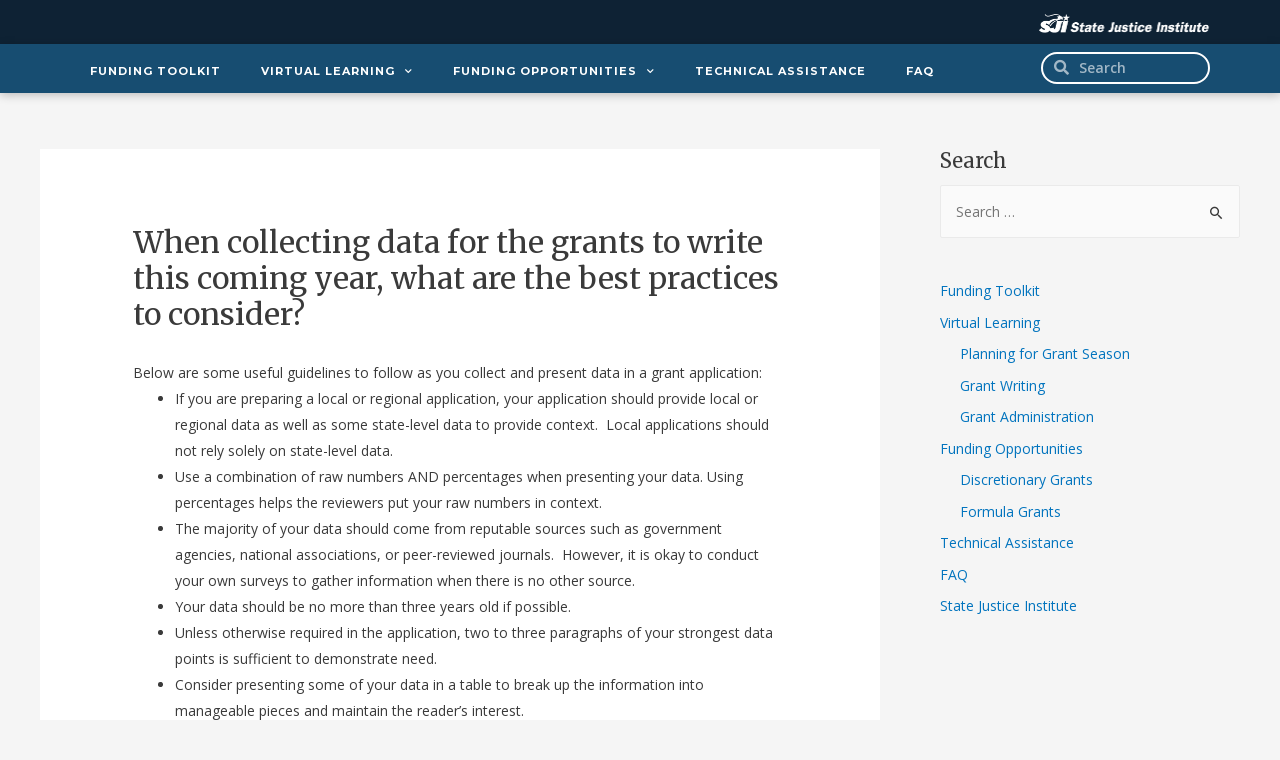

--- FILE ---
content_type: text/html; charset=UTF-8
request_url: https://fundingtoolkit.sji.gov/faq/when-collecting-data-for-the-grants-to-write-this-coming-year-what-are-the-best-practices-to-consider/
body_size: 17672
content:
<!DOCTYPE html>
<html lang="en-US">
<head>
<meta charset="UTF-8">
<meta name="viewport" content="width=device-width, initial-scale=1">
<link rel="profile" href="https://gmpg.org/xfn/11">

<meta name='robots' content='index, follow, max-image-preview:large, max-snippet:-1, max-video-preview:-1' />
	<style>img:is([sizes="auto" i], [sizes^="auto," i]) { contain-intrinsic-size: 3000px 1500px }</style>
	
	<!-- This site is optimized with the Yoast SEO plugin v23.9 - https://yoast.com/wordpress/plugins/seo/ -->
	<title>When collecting data for the grants to write this coming year, what are the best practices to consider? - SJI Funding Toolkit</title>
	<link rel="canonical" href="https://fundingtoolkit.sji.gov/faq/when-collecting-data-for-the-grants-to-write-this-coming-year-what-are-the-best-practices-to-consider/" />
	<meta property="og:locale" content="en_US" />
	<meta property="og:type" content="article" />
	<meta property="og:title" content="When collecting data for the grants to write this coming year, what are the best practices to consider? - SJI Funding Toolkit" />
	<meta property="og:description" content="Below are some useful guidelines to follow as you collect and present data in a grant application: If you are preparing a local or regional application, your application should provide local or regional data as well as some state-level data to provide context.&nbsp; Local applications should not rely solely on state-level data. Use a combination &hellip; When collecting data for the grants to write this coming year, what are the best practices to consider? Read More &raquo;" />
	<meta property="og:url" content="https://fundingtoolkit.sji.gov/faq/when-collecting-data-for-the-grants-to-write-this-coming-year-what-are-the-best-practices-to-consider/" />
	<meta property="og:site_name" content="SJI Funding Toolkit" />
	<meta property="article:modified_time" content="2024-03-18T23:18:27+00:00" />
	<meta name="twitter:card" content="summary_large_image" />
	<meta name="twitter:label1" content="Est. reading time" />
	<meta name="twitter:data1" content="1 minute" />
	<script type="application/ld+json" class="yoast-schema-graph">{"@context":"https://schema.org","@graph":[{"@type":"WebPage","@id":"https://fundingtoolkit.sji.gov/faq/when-collecting-data-for-the-grants-to-write-this-coming-year-what-are-the-best-practices-to-consider/","url":"https://fundingtoolkit.sji.gov/faq/when-collecting-data-for-the-grants-to-write-this-coming-year-what-are-the-best-practices-to-consider/","name":"When collecting data for the grants to write this coming year, what are the best practices to consider? - SJI Funding Toolkit","isPartOf":{"@id":"https://fundingtoolkit.sji.gov/#website"},"datePublished":"2020-11-16T16:18:52+00:00","dateModified":"2024-03-18T23:18:27+00:00","breadcrumb":{"@id":"https://fundingtoolkit.sji.gov/faq/when-collecting-data-for-the-grants-to-write-this-coming-year-what-are-the-best-practices-to-consider/#breadcrumb"},"inLanguage":"en-US","potentialAction":[{"@type":"ReadAction","target":["https://fundingtoolkit.sji.gov/faq/when-collecting-data-for-the-grants-to-write-this-coming-year-what-are-the-best-practices-to-consider/"]}]},{"@type":"BreadcrumbList","@id":"https://fundingtoolkit.sji.gov/faq/when-collecting-data-for-the-grants-to-write-this-coming-year-what-are-the-best-practices-to-consider/#breadcrumb","itemListElement":[{"@type":"ListItem","position":1,"name":"Funding Toolkit","item":"https://fundingtoolkit.sji.gov/"},{"@type":"ListItem","position":2,"name":"When collecting data for the grants to write this coming year, what are the best practices to consider?"}]},{"@type":"WebSite","@id":"https://fundingtoolkit.sji.gov/#website","url":"https://fundingtoolkit.sji.gov/","name":"SJI Funding Toolkit","description":"","potentialAction":[{"@type":"SearchAction","target":{"@type":"EntryPoint","urlTemplate":"https://fundingtoolkit.sji.gov/?s={search_term_string}"},"query-input":{"@type":"PropertyValueSpecification","valueRequired":true,"valueName":"search_term_string"}}],"inLanguage":"en-US"}]}</script>
	<!-- / Yoast SEO plugin. -->


<link rel='dns-prefetch' href='//fonts.googleapis.com' />
<link rel="alternate" type="application/rss+xml" title="SJI Funding Toolkit &raquo; Feed" href="https://fundingtoolkit.sji.gov/feed/" />
<link rel="alternate" type="application/rss+xml" title="SJI Funding Toolkit &raquo; Comments Feed" href="https://fundingtoolkit.sji.gov/comments/feed/" />
<script>
window._wpemojiSettings = {"baseUrl":"https:\/\/s.w.org\/images\/core\/emoji\/15.0.3\/72x72\/","ext":".png","svgUrl":"https:\/\/s.w.org\/images\/core\/emoji\/15.0.3\/svg\/","svgExt":".svg","source":{"concatemoji":"https:\/\/fundingtoolkit.sji.gov\/wp-includes\/js\/wp-emoji-release.min.js?ver=6.7.4"}};
/*! This file is auto-generated */
!function(i,n){var o,s,e;function c(e){try{var t={supportTests:e,timestamp:(new Date).valueOf()};sessionStorage.setItem(o,JSON.stringify(t))}catch(e){}}function p(e,t,n){e.clearRect(0,0,e.canvas.width,e.canvas.height),e.fillText(t,0,0);var t=new Uint32Array(e.getImageData(0,0,e.canvas.width,e.canvas.height).data),r=(e.clearRect(0,0,e.canvas.width,e.canvas.height),e.fillText(n,0,0),new Uint32Array(e.getImageData(0,0,e.canvas.width,e.canvas.height).data));return t.every(function(e,t){return e===r[t]})}function u(e,t,n){switch(t){case"flag":return n(e,"\ud83c\udff3\ufe0f\u200d\u26a7\ufe0f","\ud83c\udff3\ufe0f\u200b\u26a7\ufe0f")?!1:!n(e,"\ud83c\uddfa\ud83c\uddf3","\ud83c\uddfa\u200b\ud83c\uddf3")&&!n(e,"\ud83c\udff4\udb40\udc67\udb40\udc62\udb40\udc65\udb40\udc6e\udb40\udc67\udb40\udc7f","\ud83c\udff4\u200b\udb40\udc67\u200b\udb40\udc62\u200b\udb40\udc65\u200b\udb40\udc6e\u200b\udb40\udc67\u200b\udb40\udc7f");case"emoji":return!n(e,"\ud83d\udc26\u200d\u2b1b","\ud83d\udc26\u200b\u2b1b")}return!1}function f(e,t,n){var r="undefined"!=typeof WorkerGlobalScope&&self instanceof WorkerGlobalScope?new OffscreenCanvas(300,150):i.createElement("canvas"),a=r.getContext("2d",{willReadFrequently:!0}),o=(a.textBaseline="top",a.font="600 32px Arial",{});return e.forEach(function(e){o[e]=t(a,e,n)}),o}function t(e){var t=i.createElement("script");t.src=e,t.defer=!0,i.head.appendChild(t)}"undefined"!=typeof Promise&&(o="wpEmojiSettingsSupports",s=["flag","emoji"],n.supports={everything:!0,everythingExceptFlag:!0},e=new Promise(function(e){i.addEventListener("DOMContentLoaded",e,{once:!0})}),new Promise(function(t){var n=function(){try{var e=JSON.parse(sessionStorage.getItem(o));if("object"==typeof e&&"number"==typeof e.timestamp&&(new Date).valueOf()<e.timestamp+604800&&"object"==typeof e.supportTests)return e.supportTests}catch(e){}return null}();if(!n){if("undefined"!=typeof Worker&&"undefined"!=typeof OffscreenCanvas&&"undefined"!=typeof URL&&URL.createObjectURL&&"undefined"!=typeof Blob)try{var e="postMessage("+f.toString()+"("+[JSON.stringify(s),u.toString(),p.toString()].join(",")+"));",r=new Blob([e],{type:"text/javascript"}),a=new Worker(URL.createObjectURL(r),{name:"wpTestEmojiSupports"});return void(a.onmessage=function(e){c(n=e.data),a.terminate(),t(n)})}catch(e){}c(n=f(s,u,p))}t(n)}).then(function(e){for(var t in e)n.supports[t]=e[t],n.supports.everything=n.supports.everything&&n.supports[t],"flag"!==t&&(n.supports.everythingExceptFlag=n.supports.everythingExceptFlag&&n.supports[t]);n.supports.everythingExceptFlag=n.supports.everythingExceptFlag&&!n.supports.flag,n.DOMReady=!1,n.readyCallback=function(){n.DOMReady=!0}}).then(function(){return e}).then(function(){var e;n.supports.everything||(n.readyCallback(),(e=n.source||{}).concatemoji?t(e.concatemoji):e.wpemoji&&e.twemoji&&(t(e.twemoji),t(e.wpemoji)))}))}((window,document),window._wpemojiSettings);
</script>

<link rel='stylesheet' id='astra-theme-css-css' href='https://fundingtoolkit.sji.gov/wp-content/themes/astra/assets/css/minified/style.min.css?ver=2.6.2' media='all' />
<style id='astra-theme-css-inline-css'>
html{font-size:87.5%;}a,.page-title{color:#0274be;}a:hover,a:focus{color:#3a3a3a;}body,button,input,select,textarea,.ast-button,.ast-custom-button{font-family:'Open Sans',sans-serif;font-weight:400;font-size:14px;font-size:1rem;}blockquote{color:#000000;}p,.entry-content p{margin-bottom:0.5em;}h1,.entry-content h1,h2,.entry-content h2,h3,.entry-content h3,h4,.entry-content h4,h5,.entry-content h5,h6,.entry-content h6,.site-title,.site-title a{font-family:'Merriweather',serif;font-weight:400;}.site-title{font-size:35px;font-size:2.5rem;}.ast-archive-description .ast-archive-title{font-size:40px;font-size:2.8571428571429rem;}.site-header .site-description{font-size:15px;font-size:1.0714285714286rem;}.entry-title{font-size:40px;font-size:2.8571428571429rem;}.comment-reply-title{font-size:23px;font-size:1.6428571428571rem;}.ast-comment-list #cancel-comment-reply-link{font-size:14px;font-size:1rem;}h1,.entry-content h1{font-size:35px;font-size:2.5rem;font-weight:700;font-family:'Merriweather',serif;}h2,.entry-content h2{font-size:28px;font-size:2rem;font-weight:700;font-family:'Merriweather',serif;}h3,.entry-content h3{font-size:20px;font-size:1.4285714285714rem;font-weight:600;font-family:'Open Sans',sans-serif;}h4,.entry-content h4{font-size:16px;font-size:1.1428571428571rem;}h5,.entry-content h5{font-size:13px;font-size:0.92857142857143rem;}h6,.entry-content h6{font-size:15px;font-size:1.0714285714286rem;}.ast-single-post .entry-title,.page-title{font-size:30px;font-size:2.1428571428571rem;}#secondary,#secondary button,#secondary input,#secondary select,#secondary textarea{font-size:14px;font-size:1rem;}::selection{background-color:#0274be;color:#ffffff;}body,h1,.entry-title a,.entry-content h1,h2,.entry-content h2,h3,.entry-content h3,h4,.entry-content h4,h5,.entry-content h5,h6,.entry-content h6,.wc-block-grid__product-title{color:#3a3a3a;}.tagcloud a:hover,.tagcloud a:focus,.tagcloud a.current-item{color:#ffffff;border-color:#0274be;background-color:#0274be;}.main-header-menu .menu-link,.ast-header-custom-item a{color:#3a3a3a;}.main-header-menu .menu-item:hover > .menu-link,.main-header-menu .menu-item:hover > .ast-menu-toggle,.main-header-menu .ast-masthead-custom-menu-items a:hover,.main-header-menu .menu-item.focus > .menu-link,.main-header-menu .menu-item.focus > .ast-menu-toggle,.main-header-menu .current-menu-item > .menu-link,.main-header-menu .current-menu-ancestor > .menu-link,.main-header-menu .current-menu-item > .ast-menu-toggle,.main-header-menu .current-menu-ancestor > .ast-menu-toggle{color:#0274be;}input:focus,input[type="text"]:focus,input[type="email"]:focus,input[type="url"]:focus,input[type="password"]:focus,input[type="reset"]:focus,input[type="search"]:focus,textarea:focus{border-color:#0274be;}input[type="radio"]:checked,input[type=reset],input[type="checkbox"]:checked,input[type="checkbox"]:hover:checked,input[type="checkbox"]:focus:checked,input[type=range]::-webkit-slider-thumb{border-color:#0274be;background-color:#0274be;box-shadow:none;}.site-footer a:hover + .post-count,.site-footer a:focus + .post-count{background:#0274be;border-color:#0274be;}.footer-adv .footer-adv-overlay{border-top-style:solid;border-top-color:#7a7a7a;}.ast-comment-meta{line-height:1.666666667;font-size:11px;font-size:0.78571428571429rem;}.single .nav-links .nav-previous,.single .nav-links .nav-next,.single .ast-author-details .author-title,.ast-comment-meta{color:#0274be;}.entry-meta,.entry-meta *{line-height:1.45;color:#0274be;}.entry-meta a:hover,.entry-meta a:hover *,.entry-meta a:focus,.entry-meta a:focus *{color:#3a3a3a;}.ast-404-layout-1 .ast-404-text{font-size:200px;font-size:14.285714285714rem;}.widget-title{font-size:20px;font-size:1.4285714285714rem;color:#3a3a3a;}#cat option,.secondary .calendar_wrap thead a,.secondary .calendar_wrap thead a:visited{color:#0274be;}.secondary .calendar_wrap #today,.ast-progress-val span{background:#0274be;}.secondary a:hover + .post-count,.secondary a:focus + .post-count{background:#0274be;border-color:#0274be;}.calendar_wrap #today > a{color:#ffffff;}.ast-pagination a,.page-links .page-link,.single .post-navigation a{color:#0274be;}.ast-pagination a:hover,.ast-pagination a:focus,.ast-pagination > span:hover:not(.dots),.ast-pagination > span.current,.page-links > .page-link,.page-links .page-link:hover,.post-navigation a:hover{color:#3a3a3a;}.ast-header-break-point .ast-mobile-menu-buttons-minimal.menu-toggle{background:transparent;color:#3498db;}.ast-header-break-point .ast-mobile-menu-buttons-outline.menu-toggle{background:transparent;border:1px solid #3498db;color:#3498db;}.ast-header-break-point .ast-mobile-menu-buttons-fill.menu-toggle{background:#3498db;color:#ffffff;}.wp-block-buttons.aligncenter{justify-content:center;}@media (max-width:782px){.entry-content .wp-block-columns .wp-block-column{margin-left:0px;}}@media (max-width:768px){#secondary.secondary{padding-top:0;}.ast-separate-container .ast-article-post,.ast-separate-container .ast-article-single{padding:1.5em 2.14em;}.ast-separate-container #primary,.ast-separate-container #secondary{padding:1.5em 0;}.ast-separate-container.ast-right-sidebar #secondary{padding-left:1em;padding-right:1em;}.ast-separate-container.ast-two-container #secondary{padding-left:0;padding-right:0;}.ast-page-builder-template .entry-header #secondary{margin-top:1.5em;}.ast-page-builder-template #secondary{margin-top:1.5em;}#primary,#secondary{padding:1.5em 0;margin:0;}.ast-left-sidebar #content > .ast-container{display:flex;flex-direction:column-reverse;width:100%;}.ast-author-box img.avatar{margin:20px 0 0 0;}.ast-pagination{padding-top:1.5em;text-align:center;}.ast-pagination .next.page-numbers{display:inherit;float:none;}}@media (max-width:768px){.ast-page-builder-template.ast-left-sidebar #secondary{padding-right:20px;}.ast-page-builder-template.ast-right-sidebar #secondary{padding-left:20px;}.ast-right-sidebar #primary{padding-right:0;}.ast-right-sidebar #secondary{padding-left:0;}.ast-left-sidebar #primary{padding-left:0;}.ast-left-sidebar #secondary{padding-right:0;}.ast-pagination .prev.page-numbers{padding-left:.5em;}.ast-pagination .next.page-numbers{padding-right:.5em;}}@media (min-width:769px){.ast-separate-container.ast-right-sidebar #primary,.ast-separate-container.ast-left-sidebar #primary{border:0;}.ast-separate-container.ast-right-sidebar #secondary,.ast-separate-container.ast-left-sidebar #secondary{border:0;margin-left:auto;margin-right:auto;}.ast-separate-container.ast-two-container #secondary .widget:last-child{margin-bottom:0;}.ast-separate-container .ast-comment-list li .comment-respond{padding-left:2.66666em;padding-right:2.66666em;}.ast-author-box{-js-display:flex;display:flex;}.ast-author-bio{flex:1;}.error404.ast-separate-container #primary,.search-no-results.ast-separate-container #primary{margin-bottom:4em;}}@media (min-width:769px){.ast-right-sidebar #primary{border-right:1px solid #eee;}.ast-right-sidebar #secondary{border-left:1px solid #eee;margin-left:-1px;}.ast-left-sidebar #primary{border-left:1px solid #eee;}.ast-left-sidebar #secondary{border-right:1px solid #eee;margin-right:-1px;}.ast-separate-container.ast-two-container.ast-right-sidebar #secondary{padding-left:30px;padding-right:0;}.ast-separate-container.ast-two-container.ast-left-sidebar #secondary{padding-right:30px;padding-left:0;}}.elementor-button-wrapper .elementor-button{border-style:solid;border-top-width:0;border-right-width:0;border-left-width:0;border-bottom-width:0;}body .elementor-button.elementor-size-sm,body .elementor-button.elementor-size-xs,body .elementor-button.elementor-size-md,body .elementor-button.elementor-size-lg,body .elementor-button.elementor-size-xl,body .elementor-button{border-radius:2px;padding-top:20px;padding-right:60px;padding-bottom:20px;padding-left:60px;}.elementor-button-wrapper .elementor-button{border-color:#3498db;background-color:#3498db;}.elementor-button-wrapper .elementor-button:hover,.elementor-button-wrapper .elementor-button:focus{color:#ffffff;background-color:#2877ad;border-color:#2877ad;}.wp-block-button .wp-block-button__link,.elementor-button-wrapper .elementor-button,.elementor-button-wrapper .elementor-button:visited{color:#ffffff;}.elementor-button-wrapper .elementor-button{font-family:'Open Sans',sans-serif;font-weight:600;line-height:1;text-transform:capitalize;}body .elementor-button.elementor-size-sm,body .elementor-button.elementor-size-xs,body .elementor-button.elementor-size-md,body .elementor-button.elementor-size-lg,body .elementor-button.elementor-size-xl,body .elementor-button{font-size:14px;font-size:1rem;}.wp-block-button .wp-block-button__link{border-style:solid;border-top-width:0;border-right-width:0;border-left-width:0;border-bottom-width:0;border-color:#3498db;background-color:#3498db;color:#ffffff;font-family:'Open Sans',sans-serif;font-weight:600;line-height:1;text-transform:capitalize;font-size:14px;font-size:1rem;border-radius:2px;padding-top:20px;padding-right:60px;padding-bottom:20px;padding-left:60px;}.wp-block-button .wp-block-button__link:hover,.wp-block-button .wp-block-button__link:focus{color:#ffffff;background-color:#2877ad;border-color:#2877ad;}.menu-toggle,button,.ast-button,.ast-custom-button,.button,input#submit,input[type="button"],input[type="submit"],input[type="reset"]{border-style:solid;border-top-width:0;border-right-width:0;border-left-width:0;border-bottom-width:0;color:#ffffff;border-color:#3498db;background-color:#3498db;border-radius:2px;padding-top:20px;padding-right:60px;padding-bottom:20px;padding-left:60px;font-family:'Open Sans',sans-serif;font-weight:600;font-size:14px;font-size:1rem;line-height:1;text-transform:capitalize;}button:focus,.menu-toggle:hover,button:hover,.ast-button:hover,.button:hover,input[type=reset]:hover,input[type=reset]:focus,input#submit:hover,input#submit:focus,input[type="button"]:hover,input[type="button"]:focus,input[type="submit"]:hover,input[type="submit"]:focus{color:#ffffff;background-color:#2877ad;border-color:#2877ad;}@media (min-width:768px){.ast-container{max-width:100%;}}@media (min-width:544px){.ast-container{max-width:100%;}}@media (max-width:544px){.ast-separate-container .ast-article-post,.ast-separate-container .ast-article-single{padding:1.5em 1em;}.ast-separate-container #content .ast-container{padding-left:0.54em;padding-right:0.54em;}.ast-separate-container #secondary{padding-top:0;}.ast-separate-container.ast-two-container #secondary .widget{margin-bottom:1.5em;padding-left:1em;padding-right:1em;}.ast-separate-container .comments-count-wrapper{padding:1.5em 1em;}.ast-separate-container .ast-comment-list li.depth-1{padding:1.5em 1em;margin-bottom:1.5em;}.ast-separate-container .ast-comment-list .bypostauthor{padding:.5em;}.ast-separate-container .ast-archive-description{padding:1.5em 1em;}.ast-search-menu-icon.ast-dropdown-active .search-field{width:170px;}.ast-separate-container .comment-respond{padding:1.5em 1em;}}@media (max-width:544px){.ast-comment-list .children{margin-left:0.66666em;}.ast-separate-container .ast-comment-list .bypostauthor li{padding:0 0 0 .5em;}}@media (max-width:768px){.ast-mobile-header-stack .main-header-bar .ast-search-menu-icon{display:inline-block;}.ast-header-break-point.ast-header-custom-item-outside .ast-mobile-header-stack .main-header-bar .ast-search-icon{margin:0;}.ast-comment-avatar-wrap img{max-width:2.5em;}.comments-area{margin-top:1.5em;}.ast-separate-container .comments-count-wrapper{padding:2em 2.14em;}.ast-separate-container .ast-comment-list li.depth-1{padding:1.5em 2.14em;}.ast-separate-container .comment-respond{padding:2em 2.14em;}}@media (max-width:768px){.ast-header-break-point .main-header-bar .ast-search-menu-icon.slide-search .search-form{right:0;}.ast-header-break-point .ast-mobile-header-stack .main-header-bar .ast-search-menu-icon.slide-search .search-form{right:-1em;}.ast-comment-avatar-wrap{margin-right:0.5em;}}@media (min-width:545px){.ast-page-builder-template .comments-area,.single.ast-page-builder-template .entry-header,.single.ast-page-builder-template .post-navigation{max-width:1240px;margin-left:auto;margin-right:auto;}}@media (max-width:768px){.ast-archive-description .ast-archive-title{font-size:40px;}.entry-title{font-size:30px;}h1,.entry-content h1{font-size:30px;}h2,.entry-content h2{font-size:25px;}h3,.entry-content h3{font-size:20px;}.ast-single-post .entry-title,.page-title{font-size:30px;}}@media (max-width:544px){.ast-archive-description .ast-archive-title{font-size:40px;}.entry-title{font-size:30px;}h1,.entry-content h1{font-size:30px;}h2,.entry-content h2{font-size:25px;}h3,.entry-content h3{font-size:20px;}.ast-single-post .entry-title,.page-title{font-size:30px;}}@media (max-width:768px){html{font-size:79.8%;}}@media (max-width:544px){html{font-size:79.8%;}}@media (min-width:769px){.ast-container{max-width:1240px;}}@font-face {font-family: "Astra";src: url(https://fundingtoolkit.sji.gov/wp-content/themes/astra/assets/fonts/astra.woff) format("woff"),url(https://fundingtoolkit.sji.gov/wp-content/themes/astra/assets/fonts/astra.ttf) format("truetype"),url(https://fundingtoolkit.sji.gov/wp-content/themes/astra/assets/fonts/astra.svg#astra) format("svg");font-weight: normal;font-style: normal;font-display: fallback;}@media (max-width:921px) {.main-header-bar .main-header-bar-navigation{display:none;}}.ast-desktop .main-header-menu.submenu-with-border .sub-menu,.ast-desktop .main-header-menu.submenu-with-border .astra-full-megamenu-wrapper{border-color:#0274be;}.ast-desktop .main-header-menu.submenu-with-border .sub-menu{border-top-width:2px;border-right-width:0px;border-left-width:0px;border-bottom-width:0px;border-style:solid;}.ast-desktop .main-header-menu.submenu-with-border .sub-menu .sub-menu{top:-2px;}.ast-desktop .main-header-menu.submenu-with-border .sub-menu .menu-link,.ast-desktop .main-header-menu.submenu-with-border .children .menu-link{border-bottom-width:0px;border-style:solid;border-color:#eaeaea;}@media (min-width:769px){.main-header-menu .sub-menu .menu-item.ast-left-align-sub-menu:hover > .sub-menu,.main-header-menu .sub-menu .menu-item.ast-left-align-sub-menu.focus > .sub-menu{margin-left:-0px;}}.ast-small-footer{border-top-style:solid;border-top-width:1px;border-top-color:#7a7a7a;}.ast-small-footer-wrap{text-align:center;}@media (max-width:920px){.ast-404-layout-1 .ast-404-text{font-size:100px;font-size:7.1428571428571rem;}}.ast-breadcrumbs .trail-browse,.ast-breadcrumbs .trail-items,.ast-breadcrumbs .trail-items li{display:inline-block;margin:0;padding:0;border:none;background:inherit;text-indent:0;}.ast-breadcrumbs .trail-browse{font-size:inherit;font-style:inherit;font-weight:inherit;color:inherit;}.ast-breadcrumbs .trail-items{list-style:none;}.trail-items li::after{padding:0 0.3em;content:"\00bb";}.trail-items li:last-of-type::after{display:none;}.ast-header-break-point .main-header-bar{border-bottom-width:1px;}@media (min-width:769px){.main-header-bar{border-bottom-width:1px;}}@media (min-width:769px){#primary{width:70%;}#secondary{width:30%;}}.ast-safari-browser-less-than-11 .main-header-menu .menu-item, .ast-safari-browser-less-than-11 .main-header-bar .ast-masthead-custom-menu-items{display:block;}.main-header-menu .menu-item, .main-header-bar .ast-masthead-custom-menu-items{-js-display:flex;display:flex;-webkit-box-pack:center;-webkit-justify-content:center;-moz-box-pack:center;-ms-flex-pack:center;justify-content:center;-webkit-box-orient:vertical;-webkit-box-direction:normal;-webkit-flex-direction:column;-moz-box-orient:vertical;-moz-box-direction:normal;-ms-flex-direction:column;flex-direction:column;}.main-header-menu > .menu-item > .menu-link{height:100%;-webkit-box-align:center;-webkit-align-items:center;-moz-box-align:center;-ms-flex-align:center;align-items:center;-js-display:flex;display:flex;}.ast-primary-menu-disabled .main-header-bar .ast-masthead-custom-menu-items{flex:unset;}
</style>
<link rel='stylesheet' id='astra-google-fonts-css' href='//fonts.googleapis.com/css?family=Open+Sans%3A400%2C600%2C700%7CMerriweather%3A400%2C&#038;display=fallback&#038;ver=2.6.2' media='all' />
<link rel='stylesheet' id='astra-menu-animation-css' href='https://fundingtoolkit.sji.gov/wp-content/themes/astra/assets/css/minified/menu-animation.min.css?ver=2.6.2' media='all' />
<style id='wp-emoji-styles-inline-css'>

	img.wp-smiley, img.emoji {
		display: inline !important;
		border: none !important;
		box-shadow: none !important;
		height: 1em !important;
		width: 1em !important;
		margin: 0 0.07em !important;
		vertical-align: -0.1em !important;
		background: none !important;
		padding: 0 !important;
	}
</style>
<link rel='stylesheet' id='wp-block-library-css' href='https://fundingtoolkit.sji.gov/wp-includes/css/dist/block-library/style.min.css?ver=6.7.4' media='all' />
<style id='classic-theme-styles-inline-css'>
/*! This file is auto-generated */
.wp-block-button__link{color:#fff;background-color:#32373c;border-radius:9999px;box-shadow:none;text-decoration:none;padding:calc(.667em + 2px) calc(1.333em + 2px);font-size:1.125em}.wp-block-file__button{background:#32373c;color:#fff;text-decoration:none}
</style>
<style id='global-styles-inline-css'>
:root{--wp--preset--aspect-ratio--square: 1;--wp--preset--aspect-ratio--4-3: 4/3;--wp--preset--aspect-ratio--3-4: 3/4;--wp--preset--aspect-ratio--3-2: 3/2;--wp--preset--aspect-ratio--2-3: 2/3;--wp--preset--aspect-ratio--16-9: 16/9;--wp--preset--aspect-ratio--9-16: 9/16;--wp--preset--color--black: #000000;--wp--preset--color--cyan-bluish-gray: #abb8c3;--wp--preset--color--white: #ffffff;--wp--preset--color--pale-pink: #f78da7;--wp--preset--color--vivid-red: #cf2e2e;--wp--preset--color--luminous-vivid-orange: #ff6900;--wp--preset--color--luminous-vivid-amber: #fcb900;--wp--preset--color--light-green-cyan: #7bdcb5;--wp--preset--color--vivid-green-cyan: #00d084;--wp--preset--color--pale-cyan-blue: #8ed1fc;--wp--preset--color--vivid-cyan-blue: #0693e3;--wp--preset--color--vivid-purple: #9b51e0;--wp--preset--gradient--vivid-cyan-blue-to-vivid-purple: linear-gradient(135deg,rgba(6,147,227,1) 0%,rgb(155,81,224) 100%);--wp--preset--gradient--light-green-cyan-to-vivid-green-cyan: linear-gradient(135deg,rgb(122,220,180) 0%,rgb(0,208,130) 100%);--wp--preset--gradient--luminous-vivid-amber-to-luminous-vivid-orange: linear-gradient(135deg,rgba(252,185,0,1) 0%,rgba(255,105,0,1) 100%);--wp--preset--gradient--luminous-vivid-orange-to-vivid-red: linear-gradient(135deg,rgba(255,105,0,1) 0%,rgb(207,46,46) 100%);--wp--preset--gradient--very-light-gray-to-cyan-bluish-gray: linear-gradient(135deg,rgb(238,238,238) 0%,rgb(169,184,195) 100%);--wp--preset--gradient--cool-to-warm-spectrum: linear-gradient(135deg,rgb(74,234,220) 0%,rgb(151,120,209) 20%,rgb(207,42,186) 40%,rgb(238,44,130) 60%,rgb(251,105,98) 80%,rgb(254,248,76) 100%);--wp--preset--gradient--blush-light-purple: linear-gradient(135deg,rgb(255,206,236) 0%,rgb(152,150,240) 100%);--wp--preset--gradient--blush-bordeaux: linear-gradient(135deg,rgb(254,205,165) 0%,rgb(254,45,45) 50%,rgb(107,0,62) 100%);--wp--preset--gradient--luminous-dusk: linear-gradient(135deg,rgb(255,203,112) 0%,rgb(199,81,192) 50%,rgb(65,88,208) 100%);--wp--preset--gradient--pale-ocean: linear-gradient(135deg,rgb(255,245,203) 0%,rgb(182,227,212) 50%,rgb(51,167,181) 100%);--wp--preset--gradient--electric-grass: linear-gradient(135deg,rgb(202,248,128) 0%,rgb(113,206,126) 100%);--wp--preset--gradient--midnight: linear-gradient(135deg,rgb(2,3,129) 0%,rgb(40,116,252) 100%);--wp--preset--font-size--small: 13px;--wp--preset--font-size--medium: 20px;--wp--preset--font-size--large: 36px;--wp--preset--font-size--x-large: 42px;--wp--preset--spacing--20: 0.44rem;--wp--preset--spacing--30: 0.67rem;--wp--preset--spacing--40: 1rem;--wp--preset--spacing--50: 1.5rem;--wp--preset--spacing--60: 2.25rem;--wp--preset--spacing--70: 3.38rem;--wp--preset--spacing--80: 5.06rem;--wp--preset--shadow--natural: 6px 6px 9px rgba(0, 0, 0, 0.2);--wp--preset--shadow--deep: 12px 12px 50px rgba(0, 0, 0, 0.4);--wp--preset--shadow--sharp: 6px 6px 0px rgba(0, 0, 0, 0.2);--wp--preset--shadow--outlined: 6px 6px 0px -3px rgba(255, 255, 255, 1), 6px 6px rgba(0, 0, 0, 1);--wp--preset--shadow--crisp: 6px 6px 0px rgba(0, 0, 0, 1);}:where(.is-layout-flex){gap: 0.5em;}:where(.is-layout-grid){gap: 0.5em;}body .is-layout-flex{display: flex;}.is-layout-flex{flex-wrap: wrap;align-items: center;}.is-layout-flex > :is(*, div){margin: 0;}body .is-layout-grid{display: grid;}.is-layout-grid > :is(*, div){margin: 0;}:where(.wp-block-columns.is-layout-flex){gap: 2em;}:where(.wp-block-columns.is-layout-grid){gap: 2em;}:where(.wp-block-post-template.is-layout-flex){gap: 1.25em;}:where(.wp-block-post-template.is-layout-grid){gap: 1.25em;}.has-black-color{color: var(--wp--preset--color--black) !important;}.has-cyan-bluish-gray-color{color: var(--wp--preset--color--cyan-bluish-gray) !important;}.has-white-color{color: var(--wp--preset--color--white) !important;}.has-pale-pink-color{color: var(--wp--preset--color--pale-pink) !important;}.has-vivid-red-color{color: var(--wp--preset--color--vivid-red) !important;}.has-luminous-vivid-orange-color{color: var(--wp--preset--color--luminous-vivid-orange) !important;}.has-luminous-vivid-amber-color{color: var(--wp--preset--color--luminous-vivid-amber) !important;}.has-light-green-cyan-color{color: var(--wp--preset--color--light-green-cyan) !important;}.has-vivid-green-cyan-color{color: var(--wp--preset--color--vivid-green-cyan) !important;}.has-pale-cyan-blue-color{color: var(--wp--preset--color--pale-cyan-blue) !important;}.has-vivid-cyan-blue-color{color: var(--wp--preset--color--vivid-cyan-blue) !important;}.has-vivid-purple-color{color: var(--wp--preset--color--vivid-purple) !important;}.has-black-background-color{background-color: var(--wp--preset--color--black) !important;}.has-cyan-bluish-gray-background-color{background-color: var(--wp--preset--color--cyan-bluish-gray) !important;}.has-white-background-color{background-color: var(--wp--preset--color--white) !important;}.has-pale-pink-background-color{background-color: var(--wp--preset--color--pale-pink) !important;}.has-vivid-red-background-color{background-color: var(--wp--preset--color--vivid-red) !important;}.has-luminous-vivid-orange-background-color{background-color: var(--wp--preset--color--luminous-vivid-orange) !important;}.has-luminous-vivid-amber-background-color{background-color: var(--wp--preset--color--luminous-vivid-amber) !important;}.has-light-green-cyan-background-color{background-color: var(--wp--preset--color--light-green-cyan) !important;}.has-vivid-green-cyan-background-color{background-color: var(--wp--preset--color--vivid-green-cyan) !important;}.has-pale-cyan-blue-background-color{background-color: var(--wp--preset--color--pale-cyan-blue) !important;}.has-vivid-cyan-blue-background-color{background-color: var(--wp--preset--color--vivid-cyan-blue) !important;}.has-vivid-purple-background-color{background-color: var(--wp--preset--color--vivid-purple) !important;}.has-black-border-color{border-color: var(--wp--preset--color--black) !important;}.has-cyan-bluish-gray-border-color{border-color: var(--wp--preset--color--cyan-bluish-gray) !important;}.has-white-border-color{border-color: var(--wp--preset--color--white) !important;}.has-pale-pink-border-color{border-color: var(--wp--preset--color--pale-pink) !important;}.has-vivid-red-border-color{border-color: var(--wp--preset--color--vivid-red) !important;}.has-luminous-vivid-orange-border-color{border-color: var(--wp--preset--color--luminous-vivid-orange) !important;}.has-luminous-vivid-amber-border-color{border-color: var(--wp--preset--color--luminous-vivid-amber) !important;}.has-light-green-cyan-border-color{border-color: var(--wp--preset--color--light-green-cyan) !important;}.has-vivid-green-cyan-border-color{border-color: var(--wp--preset--color--vivid-green-cyan) !important;}.has-pale-cyan-blue-border-color{border-color: var(--wp--preset--color--pale-cyan-blue) !important;}.has-vivid-cyan-blue-border-color{border-color: var(--wp--preset--color--vivid-cyan-blue) !important;}.has-vivid-purple-border-color{border-color: var(--wp--preset--color--vivid-purple) !important;}.has-vivid-cyan-blue-to-vivid-purple-gradient-background{background: var(--wp--preset--gradient--vivid-cyan-blue-to-vivid-purple) !important;}.has-light-green-cyan-to-vivid-green-cyan-gradient-background{background: var(--wp--preset--gradient--light-green-cyan-to-vivid-green-cyan) !important;}.has-luminous-vivid-amber-to-luminous-vivid-orange-gradient-background{background: var(--wp--preset--gradient--luminous-vivid-amber-to-luminous-vivid-orange) !important;}.has-luminous-vivid-orange-to-vivid-red-gradient-background{background: var(--wp--preset--gradient--luminous-vivid-orange-to-vivid-red) !important;}.has-very-light-gray-to-cyan-bluish-gray-gradient-background{background: var(--wp--preset--gradient--very-light-gray-to-cyan-bluish-gray) !important;}.has-cool-to-warm-spectrum-gradient-background{background: var(--wp--preset--gradient--cool-to-warm-spectrum) !important;}.has-blush-light-purple-gradient-background{background: var(--wp--preset--gradient--blush-light-purple) !important;}.has-blush-bordeaux-gradient-background{background: var(--wp--preset--gradient--blush-bordeaux) !important;}.has-luminous-dusk-gradient-background{background: var(--wp--preset--gradient--luminous-dusk) !important;}.has-pale-ocean-gradient-background{background: var(--wp--preset--gradient--pale-ocean) !important;}.has-electric-grass-gradient-background{background: var(--wp--preset--gradient--electric-grass) !important;}.has-midnight-gradient-background{background: var(--wp--preset--gradient--midnight) !important;}.has-small-font-size{font-size: var(--wp--preset--font-size--small) !important;}.has-medium-font-size{font-size: var(--wp--preset--font-size--medium) !important;}.has-large-font-size{font-size: var(--wp--preset--font-size--large) !important;}.has-x-large-font-size{font-size: var(--wp--preset--font-size--x-large) !important;}
:where(.wp-block-post-template.is-layout-flex){gap: 1.25em;}:where(.wp-block-post-template.is-layout-grid){gap: 1.25em;}
:where(.wp-block-columns.is-layout-flex){gap: 2em;}:where(.wp-block-columns.is-layout-grid){gap: 2em;}
:root :where(.wp-block-pullquote){font-size: 1.5em;line-height: 1.6;}
</style>
<link rel='stylesheet' id='search-filter-plugin-styles-css' href='https://fundingtoolkit.sji.gov/wp-content/plugins/search-filter-pro/public/assets/css/search-filter.min.css?ver=2.5.4' media='all' />
<link rel='stylesheet' id='taxopress-frontend-css-css' href='https://fundingtoolkit.sji.gov/wp-content/plugins/simple-tags/assets/frontend/css/frontend.css?ver=3.27.0' media='all' />
<link rel='stylesheet' id='elementor-frontend-css' href='https://fundingtoolkit.sji.gov/wp-content/plugins/elementor/assets/css/frontend.min.css?ver=3.25.9' media='all' />
<link rel='stylesheet' id='widget-image-css' href='https://fundingtoolkit.sji.gov/wp-content/plugins/elementor/assets/css/widget-image.min.css?ver=3.25.9' media='all' />
<link rel='stylesheet' id='widget-nav-menu-css' href='https://fundingtoolkit.sji.gov/wp-content/plugins/elementor-pro/assets/css/widget-nav-menu.min.css?ver=3.25.4' media='all' />
<link rel='stylesheet' id='widget-search-form-css' href='https://fundingtoolkit.sji.gov/wp-content/plugins/elementor-pro/assets/css/widget-search-form.min.css?ver=3.25.4' media='all' />
<link rel='stylesheet' id='elementor-icons-shared-0-css' href='https://fundingtoolkit.sji.gov/wp-content/plugins/elementor/assets/lib/font-awesome/css/fontawesome.min.css?ver=5.15.3' media='all' />
<link rel='stylesheet' id='elementor-icons-fa-solid-css' href='https://fundingtoolkit.sji.gov/wp-content/plugins/elementor/assets/lib/font-awesome/css/solid.min.css?ver=5.15.3' media='all' />
<link rel='stylesheet' id='widget-heading-css' href='https://fundingtoolkit.sji.gov/wp-content/plugins/elementor/assets/css/widget-heading.min.css?ver=3.25.9' media='all' />
<link rel='stylesheet' id='widget-social-icons-css' href='https://fundingtoolkit.sji.gov/wp-content/plugins/elementor/assets/css/widget-social-icons.min.css?ver=3.25.9' media='all' />
<link rel='stylesheet' id='e-apple-webkit-css' href='https://fundingtoolkit.sji.gov/wp-content/plugins/elementor/assets/css/conditionals/apple-webkit.min.css?ver=3.25.9' media='all' />
<link rel='stylesheet' id='widget-text-editor-css' href='https://fundingtoolkit.sji.gov/wp-content/plugins/elementor/assets/css/widget-text-editor.min.css?ver=3.25.9' media='all' />
<link rel='stylesheet' id='elementor-icons-css' href='https://fundingtoolkit.sji.gov/wp-content/plugins/elementor/assets/lib/eicons/css/elementor-icons.min.css?ver=5.32.0' media='all' />
<link rel='stylesheet' id='swiper-css' href='https://fundingtoolkit.sji.gov/wp-content/plugins/elementor/assets/lib/swiper/v8/css/swiper.min.css?ver=8.4.5' media='all' />
<link rel='stylesheet' id='e-swiper-css' href='https://fundingtoolkit.sji.gov/wp-content/plugins/elementor/assets/css/conditionals/e-swiper.min.css?ver=3.25.9' media='all' />
<link rel='stylesheet' id='elementor-post-9-css' href='https://fundingtoolkit.sji.gov/wp-content/uploads/elementor/css/post-9.css?ver=1732248661' media='all' />
<link rel='stylesheet' id='e-popup-style-css' href='https://fundingtoolkit.sji.gov/wp-content/plugins/elementor-pro/assets/css/conditionals/popup.min.css?ver=3.25.4' media='all' />
<link rel='stylesheet' id='font-awesome-5-all-css' href='https://fundingtoolkit.sji.gov/wp-content/plugins/elementor/assets/lib/font-awesome/css/all.min.css?ver=3.25.9' media='all' />
<link rel='stylesheet' id='font-awesome-4-shim-css' href='https://fundingtoolkit.sji.gov/wp-content/plugins/elementor/assets/lib/font-awesome/css/v4-shims.min.css?ver=3.25.9' media='all' />
<link rel='stylesheet' id='elementor-post-101-css' href='https://fundingtoolkit.sji.gov/wp-content/uploads/elementor/css/post-101.css?ver=1732248661' media='all' />
<link rel='stylesheet' id='elementor-post-97-css' href='https://fundingtoolkit.sji.gov/wp-content/uploads/elementor/css/post-97.css?ver=1732248661' media='all' />
<link rel='stylesheet' id='ecs-styles-css' href='https://fundingtoolkit.sji.gov/wp-content/plugins/ele-custom-skin/assets/css/ecs-style.css?ver=3.1.9' media='all' />
<link rel='stylesheet' id='elementor-post-1439-css' href='https://fundingtoolkit.sji.gov/wp-content/uploads/elementor/css/post-1439.css?ver=1710775324' media='all' />
<link rel='stylesheet' id='elementor-post-1590-css' href='https://fundingtoolkit.sji.gov/wp-content/uploads/elementor/css/post-1590.css?ver=1614856986' media='all' />
<link rel='stylesheet' id='elementor-post-4949-css' href='https://fundingtoolkit.sji.gov/wp-content/uploads/elementor/css/post-4949.css?ver=1715251439' media='all' />
<link rel='stylesheet' id='google-fonts-1-css' href='https://fonts.googleapis.com/css?family=Roboto%3A100%2C100italic%2C200%2C200italic%2C300%2C300italic%2C400%2C400italic%2C500%2C500italic%2C600%2C600italic%2C700%2C700italic%2C800%2C800italic%2C900%2C900italic%7CRoboto+Slab%3A100%2C100italic%2C200%2C200italic%2C300%2C300italic%2C400%2C400italic%2C500%2C500italic%2C600%2C600italic%2C700%2C700italic%2C800%2C800italic%2C900%2C900italic%7CMontserrat%3A100%2C100italic%2C200%2C200italic%2C300%2C300italic%2C400%2C400italic%2C500%2C500italic%2C600%2C600italic%2C700%2C700italic%2C800%2C800italic%2C900%2C900italic&#038;display=auto&#038;ver=6.7.4' media='all' />
<link rel='stylesheet' id='elementor-icons-fa-brands-css' href='https://fundingtoolkit.sji.gov/wp-content/plugins/elementor/assets/lib/font-awesome/css/brands.min.css?ver=5.15.3' media='all' />
<link rel="preconnect" href="https://fonts.gstatic.com/" crossorigin><!--[if IE]>
<script src="https://fundingtoolkit.sji.gov/wp-content/themes/astra/assets/js/minified/flexibility.min.js?ver=2.6.2" id="astra-flexibility-js"></script>
<script id="astra-flexibility-js-after">
flexibility(document.documentElement);
</script>
<![endif]-->
<script src="https://fundingtoolkit.sji.gov/wp-includes/js/jquery/jquery.min.js?ver=3.7.1" id="jquery-core-js"></script>
<script src="https://fundingtoolkit.sji.gov/wp-includes/js/jquery/jquery-migrate.min.js?ver=3.4.1" id="jquery-migrate-js"></script>
<script id="search-filter-elementor-js-extra">
var SFE_DATA = {"ajax_url":"https:\/\/fundingtoolkit.sji.gov\/wp-admin\/admin-ajax.php","home_url":"https:\/\/fundingtoolkit.sji.gov\/"};
</script>
<script src="https://fundingtoolkit.sji.gov/wp-content/plugins/search-filter-elementor/assets/v2/js/search-filter-elementor.js?ver=1.3.4" id="search-filter-elementor-js"></script>
<script id="search-filter-plugin-build-js-extra">
var SF_LDATA = {"ajax_url":"https:\/\/fundingtoolkit.sji.gov\/wp-admin\/admin-ajax.php","home_url":"https:\/\/fundingtoolkit.sji.gov\/","extensions":["search-filter-elementor"]};
</script>
<script src="https://fundingtoolkit.sji.gov/wp-content/plugins/search-filter-pro/public/assets/js/search-filter-build.min.js?ver=2.5.4" id="search-filter-plugin-build-js"></script>
<script src="https://fundingtoolkit.sji.gov/wp-content/plugins/search-filter-pro/public/assets/js/chosen.jquery.min.js?ver=2.5.4" id="search-filter-plugin-chosen-js"></script>
<script src="https://fundingtoolkit.sji.gov/wp-content/plugins/simple-tags/assets/frontend/js/frontend.js?ver=3.27.0" id="taxopress-frontend-js-js"></script>
<script src="https://fundingtoolkit.sji.gov/wp-content/plugins/elementor/assets/lib/font-awesome/js/v4-shims.min.js?ver=3.25.9" id="font-awesome-4-shim-js"></script>
<script id="ecs_ajax_load-js-extra">
var ecs_ajax_params = {"ajaxurl":"https:\/\/fundingtoolkit.sji.gov\/wp-admin\/admin-ajax.php","posts":"{\"page\":0,\"post_type\":\"faq\",\"faq\":\"when-collecting-data-for-the-grants-to-write-this-coming-year-what-are-the-best-practices-to-consider\",\"name\":\"when-collecting-data-for-the-grants-to-write-this-coming-year-what-are-the-best-practices-to-consider\",\"error\":\"\",\"m\":\"\",\"p\":0,\"post_parent\":\"\",\"subpost\":\"\",\"subpost_id\":\"\",\"attachment\":\"\",\"attachment_id\":0,\"pagename\":\"\",\"page_id\":0,\"second\":\"\",\"minute\":\"\",\"hour\":\"\",\"day\":0,\"monthnum\":0,\"year\":0,\"w\":0,\"category_name\":\"\",\"tag\":\"\",\"cat\":\"\",\"tag_id\":\"\",\"author\":\"\",\"author_name\":\"\",\"feed\":\"\",\"tb\":\"\",\"paged\":0,\"meta_key\":\"\",\"meta_value\":\"\",\"preview\":\"\",\"s\":\"\",\"sentence\":\"\",\"title\":\"\",\"fields\":\"\",\"menu_order\":\"\",\"embed\":\"\",\"category__in\":[],\"category__not_in\":[],\"category__and\":[],\"post__in\":[],\"post__not_in\":[],\"post_name__in\":[],\"tag__in\":[],\"tag__not_in\":[],\"tag__and\":[],\"tag_slug__in\":[],\"tag_slug__and\":[],\"post_parent__in\":[],\"post_parent__not_in\":[],\"author__in\":[],\"author__not_in\":[],\"search_columns\":[],\"ignore_sticky_posts\":false,\"suppress_filters\":false,\"cache_results\":true,\"update_post_term_cache\":true,\"update_menu_item_cache\":false,\"lazy_load_term_meta\":true,\"update_post_meta_cache\":true,\"posts_per_page\":10,\"nopaging\":false,\"comments_per_page\":\"50\",\"no_found_rows\":false,\"order\":\"DESC\"}"};
</script>
<script src="https://fundingtoolkit.sji.gov/wp-content/plugins/ele-custom-skin/assets/js/ecs_ajax_pagination.js?ver=3.1.9" id="ecs_ajax_load-js"></script>
<script src="https://fundingtoolkit.sji.gov/wp-content/plugins/ele-custom-skin/assets/js/ecs.js?ver=3.1.9" id="ecs-script-js"></script>
<link rel="https://api.w.org/" href="https://fundingtoolkit.sji.gov/wp-json/" /><link rel="alternate" title="JSON" type="application/json" href="https://fundingtoolkit.sji.gov/wp-json/wp/v2/faqs/970" /><link rel="EditURI" type="application/rsd+xml" title="RSD" href="https://fundingtoolkit.sji.gov/xmlrpc.php?rsd" />
<meta name="generator" content="WordPress 6.7.4" />
<link rel='shortlink' href='https://fundingtoolkit.sji.gov/?p=970' />
<link rel="alternate" title="oEmbed (JSON)" type="application/json+oembed" href="https://fundingtoolkit.sji.gov/wp-json/oembed/1.0/embed?url=https%3A%2F%2Ffundingtoolkit.sji.gov%2Ffaq%2Fwhen-collecting-data-for-the-grants-to-write-this-coming-year-what-are-the-best-practices-to-consider%2F" />
<link rel="alternate" title="oEmbed (XML)" type="text/xml+oembed" href="https://fundingtoolkit.sji.gov/wp-json/oembed/1.0/embed?url=https%3A%2F%2Ffundingtoolkit.sji.gov%2Ffaq%2Fwhen-collecting-data-for-the-grants-to-write-this-coming-year-what-are-the-best-practices-to-consider%2F&#038;format=xml" />
<meta name="generator" content="Elementor 3.25.9; features: additional_custom_breakpoints, e_optimized_control_loading; settings: css_print_method-external, google_font-enabled, font_display-auto">
			<style>
				.e-con.e-parent:nth-of-type(n+4):not(.e-lazyloaded):not(.e-no-lazyload),
				.e-con.e-parent:nth-of-type(n+4):not(.e-lazyloaded):not(.e-no-lazyload) * {
					background-image: none !important;
				}
				@media screen and (max-height: 1024px) {
					.e-con.e-parent:nth-of-type(n+3):not(.e-lazyloaded):not(.e-no-lazyload),
					.e-con.e-parent:nth-of-type(n+3):not(.e-lazyloaded):not(.e-no-lazyload) * {
						background-image: none !important;
					}
				}
				@media screen and (max-height: 640px) {
					.e-con.e-parent:nth-of-type(n+2):not(.e-lazyloaded):not(.e-no-lazyload),
					.e-con.e-parent:nth-of-type(n+2):not(.e-lazyloaded):not(.e-no-lazyload) * {
						background-image: none !important;
					}
				}
			</style>
			<style id="uagb-style-conditional-extension">@media (min-width: 1025px){body .uag-hide-desktop.uagb-google-map__wrap,body .uag-hide-desktop{display:none !important}}@media (min-width: 768px) and (max-width: 1024px){body .uag-hide-tab.uagb-google-map__wrap,body .uag-hide-tab{display:none !important}}@media (max-width: 767px){body .uag-hide-mob.uagb-google-map__wrap,body .uag-hide-mob{display:none !important}}</style><link rel="icon" href="https://fundingtoolkit.sji.gov/wp-content/uploads/2020/04/cropped-sji-favicon-v1@2x-1-32x32.png" sizes="32x32" />
<link rel="icon" href="https://fundingtoolkit.sji.gov/wp-content/uploads/2020/04/cropped-sji-favicon-v1@2x-1-192x192.png" sizes="192x192" />
<link rel="apple-touch-icon" href="https://fundingtoolkit.sji.gov/wp-content/uploads/2020/04/cropped-sji-favicon-v1@2x-1-180x180.png" />
<meta name="msapplication-TileImage" content="https://fundingtoolkit.sji.gov/wp-content/uploads/2020/04/cropped-sji-favicon-v1@2x-1-270x270.png" />
</head>

<body itemtype='https://schema.org/Blog' itemscope='itemscope' class="faq-template-default single single-faq postid-970 ast-desktop ast-separate-container ast-right-sidebar astra-2.6.2 ast-header-custom-item-inside ast-blog-single-style-1 ast-custom-post-type ast-single-post ast-inherit-site-logo-transparent ast-normal-title-enabled elementor-default elementor-kit-9">

<div 
	class="hfeed site" id="page">
	<a class="skip-link screen-reader-text" href="#content">Skip to content</a>

	
			<div data-elementor-type="header" data-elementor-id="101" class="elementor elementor-101 elementor-location-header" data-elementor-post-type="elementor_library">
					<section class="elementor-section elementor-top-section elementor-element elementor-element-29c5eab elementor-section-height-min-height elementor-section-content-middle elementor-section-stretched elementor-section-boxed elementor-section-height-default elementor-section-items-middle" data-id="29c5eab" data-element_type="section" data-settings="{&quot;background_background&quot;:&quot;classic&quot;,&quot;stretch_section&quot;:&quot;section-stretched&quot;}">
						<div class="elementor-container elementor-column-gap-no">
					<div class="elementor-column elementor-col-100 elementor-top-column elementor-element elementor-element-2afc81" data-id="2afc81" data-element_type="column">
			<div class="elementor-widget-wrap elementor-element-populated">
						<div class="elementor-element elementor-element-d2df0ed elementor-widget elementor-widget-image" data-id="d2df0ed" data-element_type="widget" data-widget_type="image.default">
				<div class="elementor-widget-container">
														<a href="https://www.sji.gov/" target="_blank">
							<img width="345" height="41" src="https://fundingtoolkit.sji.gov/wp-content/uploads/2020/04/sji-full-logo-reversed-344x40-1.png" class="attachment-full size-full wp-image-661" alt="State Justice Institute" srcset="https://fundingtoolkit.sji.gov/wp-content/uploads/2020/04/sji-full-logo-reversed-344x40-1.png 345w, https://fundingtoolkit.sji.gov/wp-content/uploads/2020/04/sji-full-logo-reversed-344x40-1-300x36.png 300w" sizes="(max-width: 345px) 100vw, 345px" />								</a>
													</div>
				</div>
					</div>
		</div>
					</div>
		</section>
				<header class="elementor-section elementor-top-section elementor-element elementor-element-690fde93 elementor-section-content-middle elementor-section-height-min-height elementor-section-stretched elementor-section-boxed elementor-section-height-default elementor-section-items-middle" data-id="690fde93" data-element_type="section" data-settings="{&quot;background_background&quot;:&quot;classic&quot;,&quot;stretch_section&quot;:&quot;section-stretched&quot;}">
						<div class="elementor-container elementor-column-gap-no">
					<div class="elementor-column elementor-col-50 elementor-top-column elementor-element elementor-element-eb09f08" data-id="eb09f08" data-element_type="column">
			<div class="elementor-widget-wrap elementor-element-populated">
						<div class="elementor-element elementor-element-458abac elementor-nav-menu__align-start elementor-nav-menu--stretch elementor-nav-menu--dropdown-tablet elementor-nav-menu__text-align-aside elementor-nav-menu--toggle elementor-nav-menu--burger elementor-widget elementor-widget-nav-menu" data-id="458abac" data-element_type="widget" data-settings="{&quot;full_width&quot;:&quot;stretch&quot;,&quot;submenu_icon&quot;:{&quot;value&quot;:&quot;&lt;i class=\&quot;fas fa-chevron-down\&quot;&gt;&lt;\/i&gt;&quot;,&quot;library&quot;:&quot;fa-solid&quot;},&quot;layout&quot;:&quot;horizontal&quot;,&quot;toggle&quot;:&quot;burger&quot;}" data-widget_type="nav-menu.default">
				<div class="elementor-widget-container">
						<nav aria-label="Menu" class="elementor-nav-menu--main elementor-nav-menu__container elementor-nav-menu--layout-horizontal e--pointer-underline e--animation-fade">
				<ul id="menu-1-458abac" class="elementor-nav-menu"><li class="menu-item menu-item-type-post_type menu-item-object-page menu-item-home menu-item-220"><a href="https://fundingtoolkit.sji.gov/" class="menu-link elementor-item">Funding Toolkit</a></li>
<li class="menu-item menu-item-type-post_type menu-item-object-page menu-item-has-children menu-item-801"><a href="https://fundingtoolkit.sji.gov/virtual-learning/" class="menu-link elementor-item">Virtual Learning</a>
<ul class="sub-menu elementor-nav-menu--dropdown">
	<li class="menu-item menu-item-type-post_type menu-item-object-page menu-item-1184"><a href="https://fundingtoolkit.sji.gov/virtual-learning/planning-for-grant-season/" class="menu-link elementor-sub-item">Planning for Grant Season</a></li>
	<li class="menu-item menu-item-type-post_type menu-item-object-page menu-item-1294"><a href="https://fundingtoolkit.sji.gov/virtual-learning/grant-writing/" class="menu-link elementor-sub-item">Grant Writing</a></li>
	<li class="menu-item menu-item-type-post_type menu-item-object-page menu-item-1081"><a href="https://fundingtoolkit.sji.gov/virtual-learning/grant-administration/" class="menu-link elementor-sub-item">Grant Administration</a></li>
</ul>
</li>
<li class="menu-item menu-item-type-custom menu-item-object-custom menu-item-has-children menu-item-626"><a href="/funding" class="menu-link elementor-item">Funding Opportunities</a>
<ul class="sub-menu elementor-nav-menu--dropdown">
	<li class="menu-item menu-item-type-taxonomy menu-item-object-category menu-item-has-children menu-item-4231"><a href="https://fundingtoolkit.sji.gov/discretionary-grants/" class="menu-link elementor-sub-item">Discretionary Grants</a>
	<ul class="sub-menu elementor-nav-menu--dropdown">
		<li class="menu-item menu-item-type-taxonomy menu-item-object-category menu-item-627"><a href="https://fundingtoolkit.sji.gov/discretionary-grants/current-opportunities/" class="menu-link elementor-sub-item">Current Opportunities</a></li>
		<li class="menu-item menu-item-type-taxonomy menu-item-object-category menu-item-628"><a href="https://fundingtoolkit.sji.gov/discretionary-grants/past-opportunities/" class="menu-link elementor-sub-item">Past Opportunities</a></li>
	</ul>
</li>
	<li class="menu-item menu-item-type-taxonomy menu-item-object-category menu-item-4234"><a href="https://fundingtoolkit.sji.gov/formula-grants/" class="menu-link elementor-sub-item">Formula Grants</a></li>
</ul>
</li>
<li class="menu-item menu-item-type-taxonomy menu-item-object-category menu-item-3306"><a href="https://fundingtoolkit.sji.gov/technical-assistance/" class="menu-link elementor-item">Technical Assistance</a></li>
<li class="menu-item menu-item-type-post_type menu-item-object-page menu-item-418"><a href="https://fundingtoolkit.sji.gov/faq/" class="menu-link elementor-item">FAQ</a></li>
</ul>			</nav>
					<div class="elementor-menu-toggle" role="button" tabindex="0" aria-label="Menu Toggle" aria-expanded="false">
			<i aria-hidden="true" role="presentation" class="elementor-menu-toggle__icon--open eicon-menu-bar"></i><i aria-hidden="true" role="presentation" class="elementor-menu-toggle__icon--close eicon-close"></i>			<span class="elementor-screen-only">Menu</span>
		</div>
					<nav class="elementor-nav-menu--dropdown elementor-nav-menu__container" aria-hidden="true">
				<ul id="menu-2-458abac" class="elementor-nav-menu"><li class="menu-item menu-item-type-post_type menu-item-object-page menu-item-home menu-item-220"><a href="https://fundingtoolkit.sji.gov/" class="menu-link elementor-item" tabindex="-1">Funding Toolkit</a></li>
<li class="menu-item menu-item-type-post_type menu-item-object-page menu-item-has-children menu-item-801"><a href="https://fundingtoolkit.sji.gov/virtual-learning/" class="menu-link elementor-item" tabindex="-1">Virtual Learning</a>
<ul class="sub-menu elementor-nav-menu--dropdown">
	<li class="menu-item menu-item-type-post_type menu-item-object-page menu-item-1184"><a href="https://fundingtoolkit.sji.gov/virtual-learning/planning-for-grant-season/" class="menu-link elementor-sub-item" tabindex="-1">Planning for Grant Season</a></li>
	<li class="menu-item menu-item-type-post_type menu-item-object-page menu-item-1294"><a href="https://fundingtoolkit.sji.gov/virtual-learning/grant-writing/" class="menu-link elementor-sub-item" tabindex="-1">Grant Writing</a></li>
	<li class="menu-item menu-item-type-post_type menu-item-object-page menu-item-1081"><a href="https://fundingtoolkit.sji.gov/virtual-learning/grant-administration/" class="menu-link elementor-sub-item" tabindex="-1">Grant Administration</a></li>
</ul>
</li>
<li class="menu-item menu-item-type-custom menu-item-object-custom menu-item-has-children menu-item-626"><a href="/funding" class="menu-link elementor-item" tabindex="-1">Funding Opportunities</a>
<ul class="sub-menu elementor-nav-menu--dropdown">
	<li class="menu-item menu-item-type-taxonomy menu-item-object-category menu-item-has-children menu-item-4231"><a href="https://fundingtoolkit.sji.gov/discretionary-grants/" class="menu-link elementor-sub-item" tabindex="-1">Discretionary Grants</a>
	<ul class="sub-menu elementor-nav-menu--dropdown">
		<li class="menu-item menu-item-type-taxonomy menu-item-object-category menu-item-627"><a href="https://fundingtoolkit.sji.gov/discretionary-grants/current-opportunities/" class="menu-link elementor-sub-item" tabindex="-1">Current Opportunities</a></li>
		<li class="menu-item menu-item-type-taxonomy menu-item-object-category menu-item-628"><a href="https://fundingtoolkit.sji.gov/discretionary-grants/past-opportunities/" class="menu-link elementor-sub-item" tabindex="-1">Past Opportunities</a></li>
	</ul>
</li>
	<li class="menu-item menu-item-type-taxonomy menu-item-object-category menu-item-4234"><a href="https://fundingtoolkit.sji.gov/formula-grants/" class="menu-link elementor-sub-item" tabindex="-1">Formula Grants</a></li>
</ul>
</li>
<li class="menu-item menu-item-type-taxonomy menu-item-object-category menu-item-3306"><a href="https://fundingtoolkit.sji.gov/technical-assistance/" class="menu-link elementor-item" tabindex="-1">Technical Assistance</a></li>
<li class="menu-item menu-item-type-post_type menu-item-object-page menu-item-418"><a href="https://fundingtoolkit.sji.gov/faq/" class="menu-link elementor-item" tabindex="-1">FAQ</a></li>
</ul>			</nav>
				</div>
				</div>
					</div>
		</div>
				<div class="elementor-column elementor-col-50 elementor-top-column elementor-element elementor-element-35df94f8" data-id="35df94f8" data-element_type="column">
			<div class="elementor-widget-wrap elementor-element-populated">
						<div class="elementor-element elementor-element-4f143d9b elementor-search-form--skin-minimal elementor-widget elementor-widget-search-form" data-id="4f143d9b" data-element_type="widget" data-settings="{&quot;skin&quot;:&quot;minimal&quot;}" data-widget_type="search-form.default">
				<div class="elementor-widget-container">
					<search role="search">
			<form class="elementor-search-form" action="https://fundingtoolkit.sji.gov" method="get">
												<div class="elementor-search-form__container">
					<label class="elementor-screen-only" for="elementor-search-form-4f143d9b">Search</label>

											<div class="elementor-search-form__icon">
							<i aria-hidden="true" class="fas fa-search"></i>							<span class="elementor-screen-only">Search</span>
						</div>
					
					<input id="elementor-search-form-4f143d9b" placeholder="Search" class="elementor-search-form__input" type="search" name="s" value="">
					
					
									</div>
			</form>
		</search>
				</div>
				</div>
					</div>
		</div>
					</div>
		</header>
				</div>
		
	
	
	<div id="content" class="site-content">

		<div class="ast-container">

		

	<div id="primary" class="content-area primary">

		
					<main id="main" class="site-main">

				
					
					

<article 
	class="post-970 faq type-faq status-publish hentry faq-group-planning faq-group-project-development ast-article-single" id="post-970" itemtype="https://schema.org/CreativeWork" itemscope="itemscope">

	
	
<div class="ast-post-format- ast-no-thumb single-layout-1">

	
	<header class="entry-header ast-no-thumbnail ast-no-meta">

		
				<div class="ast-single-post-order">
			<h1 class="entry-title" itemprop="headline">When collecting data for the grants to write this coming year, what are the best practices to consider?</h1>		</div>
		
		
	</header><!-- .entry-header -->

	
	<div class="entry-content clear" 
	itemprop="text"	>

		
		
<p>Below are some useful guidelines to follow as you collect and present data in a grant application:</p>



<ul class="wp-block-list"><li>If you are preparing a local or regional application, your application should provide local or regional data as well as some state-level data to provide context.&nbsp; Local applications should not rely solely on state-level data.</li><li>Use a combination of raw numbers AND percentages when presenting your data. Using percentages helps the reviewers put your raw numbers in context.</li><li>The majority of your data should come from reputable sources such as government agencies, national associations, or peer-reviewed journals.&nbsp; However, it is okay to conduct your own surveys to gather information when there is no other source.</li><li>Your data should be no more than three years old if possible.</li><li>Unless otherwise required in the application, two to three paragraphs of your strongest data points is sufficient to demonstrate need.</li><li>Consider presenting some of your data in a table to break up the information into manageable pieces and maintain the reader’s interest.</li></ul>

		
		
			</div><!-- .entry-content .clear -->
</div>

	
</article><!-- #post-## -->


	<nav class="navigation post-navigation" aria-label="Posts">
		<h2 class="screen-reader-text">Post navigation</h2>
		<div class="nav-links"><div class="nav-previous"><a href="https://fundingtoolkit.sji.gov/faq/are-there-free-technical-assistance-opportunities-that-our-court-can-use-to-identify-our-gaps-and-opportunities/" rel="prev"><span class="ast-left-arrow">&larr;</span> Previous FAQ</a></div><div class="nav-next"><a href="https://fundingtoolkit.sji.gov/faq/i-have-heard-that-many-federal-agencies-conduct-applicant-webinars-once-they-release-a-funding-opportunity-announcement-foa-should-i-participate-in-these-webinars/" rel="next">Next FAQ <span class="ast-right-arrow">&rarr;</span></a></div></div>
	</nav>
					
					
				
			</main><!-- #main -->
			
		
	</div><!-- #primary -->


	<div class="widget-area secondary" id="secondary" role="complementary" itemtype="https://schema.org/WPSideBar" itemscope="itemscope">
	<div class="sidebar-main" >

		
		
			<aside id="search-2" class="widget widget_search"><h2 class="widget-title">Search</h2><form role="search" method="get" class="search-form" action="https://fundingtoolkit.sji.gov/">
				<label>
					<span class="screen-reader-text">Search for:</span>
					<input type="search" class="search-field" placeholder="Search &hellip;" value="" name="s" />
				</label>
				<input type="submit" class="search-submit" value="Search" />
			</form></aside><aside id="nav_menu-2" class="widget widget_nav_menu"><nav class="menu-sidebar-menu-container" aria-label="Menu"><ul id="menu-sidebar-menu" class="menu"><li id="menu-item-300" class="menu-item menu-item-type-post_type menu-item-object-page menu-item-home menu-item-300"><a href="https://fundingtoolkit.sji.gov/" class="menu-link">Funding Toolkit</a></li>
<li id="menu-item-802" class="menu-item menu-item-type-post_type menu-item-object-page menu-item-has-children menu-item-802"><a href="https://fundingtoolkit.sji.gov/virtual-learning/" class="menu-link">Virtual Learning</a>
<ul class="sub-menu">
	<li id="menu-item-1186" class="menu-item menu-item-type-post_type menu-item-object-page menu-item-1186"><a href="https://fundingtoolkit.sji.gov/virtual-learning/planning-for-grant-season/" class="menu-link">Planning for Grant Season</a></li>
	<li id="menu-item-1293" class="menu-item menu-item-type-post_type menu-item-object-page menu-item-1293"><a href="https://fundingtoolkit.sji.gov/virtual-learning/grant-writing/" class="menu-link">Grant Writing</a></li>
	<li id="menu-item-1080" class="menu-item menu-item-type-post_type menu-item-object-page menu-item-1080"><a href="https://fundingtoolkit.sji.gov/virtual-learning/grant-administration/" class="menu-link">Grant Administration</a></li>
</ul>
</li>
<li id="menu-item-604" class="menu-item menu-item-type-custom menu-item-object-custom menu-item-has-children menu-item-604"><a href="/funding" class="menu-link">Funding Opportunities</a>
<ul class="sub-menu">
	<li id="menu-item-4244" class="menu-item menu-item-type-taxonomy menu-item-object-category menu-item-4244"><a href="https://fundingtoolkit.sji.gov/discretionary-grants/" class="menu-link">Discretionary Grants</a></li>
	<li id="menu-item-4245" class="menu-item menu-item-type-taxonomy menu-item-object-category menu-item-4245"><a href="https://fundingtoolkit.sji.gov/formula-grants/" class="menu-link">Formula Grants</a></li>
</ul>
</li>
<li id="menu-item-4246" class="menu-item menu-item-type-taxonomy menu-item-object-category menu-item-4246"><a href="https://fundingtoolkit.sji.gov/technical-assistance/" class="menu-link">Technical Assistance</a></li>
<li id="menu-item-420" class="menu-item menu-item-type-post_type menu-item-object-page menu-item-420"><a href="https://fundingtoolkit.sji.gov/faq/" class="menu-link">FAQ</a></li>
<li id="menu-item-301" class="menu-item menu-item-type-custom menu-item-object-custom menu-item-301"><a target="_blank" href="https://www.sji.gov/" class="menu-link">State Justice Institute</a></li>
</ul></nav></aside>
		
		
	</div><!-- .sidebar-main -->
</div><!-- #secondary -->


			
			</div> <!-- ast-container -->

		</div><!-- #content -->

		
		
				<div data-elementor-type="footer" data-elementor-id="97" class="elementor elementor-97 elementor-location-footer" data-elementor-post-type="elementor_library">
					<section class="elementor-section elementor-top-section elementor-element elementor-element-2d3a8ce7 elementor-section-boxed elementor-section-height-default elementor-section-height-default" data-id="2d3a8ce7" data-element_type="section" data-settings="{&quot;background_background&quot;:&quot;classic&quot;}">
						<div class="elementor-container elementor-column-gap-default">
					<div class="elementor-column elementor-col-25 elementor-top-column elementor-element elementor-element-696935d8" data-id="696935d8" data-element_type="column">
			<div class="elementor-widget-wrap elementor-element-populated">
						<div class="elementor-element elementor-element-27f17ae elementor-widget elementor-widget-heading" data-id="27f17ae" data-element_type="widget" data-widget_type="heading.default">
				<div class="elementor-widget-container">
			<h4 class="elementor-heading-title elementor-size-default">Funding Toolkit for State Courts and Justice System Partners</h4>		</div>
				</div>
				<div class="elementor-element elementor-element-b967e21 elementor-shape-circle e-grid-align-left elementor-grid-0 elementor-widget elementor-widget-social-icons" data-id="b967e21" data-element_type="widget" data-widget_type="social-icons.default">
				<div class="elementor-widget-container">
					<div class="elementor-social-icons-wrapper elementor-grid">
							<span class="elementor-grid-item">
					<a class="elementor-icon elementor-social-icon elementor-social-icon-facebook elementor-repeater-item-1d79cdf" href="https://www.facebook.com/SJI.gov" target="_blank">
						<span class="elementor-screen-only">Facebook</span>
						<i class="fab fa-facebook"></i>					</a>
				</span>
							<span class="elementor-grid-item">
					<a class="elementor-icon elementor-social-icon elementor-social-icon- elementor-repeater-item-cfd918d" href="https://twitter.com/statejustice" target="_blank">
						<span class="elementor-screen-only"></span>
						<svg xmlns="http://www.w3.org/2000/svg" viewBox="0 0 512 512"><path fill="#ffffff" d="M389.2 48h70.6L305.6 224.2 487 464H345L233.7 318.6 106.5 464H35.8L200.7 275.5 26.8 48H172.4L272.9 180.9 389.2 48zM364.4 421.8h39.1L151.1 88h-42L364.4 421.8z"></path></svg>					</a>
				</span>
							<span class="elementor-grid-item">
					<a class="elementor-icon elementor-social-icon elementor-social-icon-youtube elementor-repeater-item-9e72fb2" href="https://www.youtube.com/channel/UC7FYV9niIv0KmpE6fkZtCGA" target="_blank">
						<span class="elementor-screen-only">Youtube</span>
						<i class="fab fa-youtube"></i>					</a>
				</span>
							<span class="elementor-grid-item">
					<a class="elementor-icon elementor-social-icon elementor-social-icon-linkedin elementor-repeater-item-bd5d343" href="https://www.linkedin.com/company/statejustice/" target="_blank">
						<span class="elementor-screen-only">Linkedin</span>
						<i class="fab fa-linkedin"></i>					</a>
				</span>
					</div>
				</div>
				</div>
					</div>
		</div>
				<div class="elementor-column elementor-col-25 elementor-top-column elementor-element elementor-element-1e126bc3 elementor-hidden-tablet elementor-hidden-phone" data-id="1e126bc3" data-element_type="column">
			<div class="elementor-widget-wrap">
							</div>
		</div>
				<div class="elementor-column elementor-col-25 elementor-top-column elementor-element elementor-element-2a6232fc" data-id="2a6232fc" data-element_type="column">
			<div class="elementor-widget-wrap elementor-element-populated">
						<section class="elementor-section elementor-inner-section elementor-element elementor-element-fe2bfa3 elementor-section-boxed elementor-section-height-default elementor-section-height-default" data-id="fe2bfa3" data-element_type="section">
						<div class="elementor-container elementor-column-gap-default">
					<div class="elementor-column elementor-col-50 elementor-inner-column elementor-element elementor-element-44b2e78" data-id="44b2e78" data-element_type="column">
			<div class="elementor-widget-wrap elementor-element-populated">
						<div class="elementor-element elementor-element-05e4973 elementor-widget elementor-widget-heading" data-id="05e4973" data-element_type="widget" data-widget_type="heading.default">
				<div class="elementor-widget-container">
			<h4 class="elementor-heading-title elementor-size-default">Quick Links</h4>		</div>
				</div>
				<div class="elementor-element elementor-element-eebf015 elementor-nav-menu__align-start elementor-nav-menu--dropdown-none elementor-widget elementor-widget-nav-menu" data-id="eebf015" data-element_type="widget" data-settings="{&quot;layout&quot;:&quot;vertical&quot;,&quot;submenu_icon&quot;:{&quot;value&quot;:&quot;&lt;i class=\&quot;\&quot;&gt;&lt;\/i&gt;&quot;,&quot;library&quot;:&quot;&quot;}}" data-widget_type="nav-menu.default">
				<div class="elementor-widget-container">
						<nav aria-label="Menu" class="elementor-nav-menu--main elementor-nav-menu__container elementor-nav-menu--layout-vertical e--pointer-none">
				<ul id="menu-1-eebf015" class="elementor-nav-menu sm-vertical"><li class="menu-item menu-item-type-post_type menu-item-object-page menu-item-home menu-item-1303"><a href="https://fundingtoolkit.sji.gov/" class="menu-link elementor-item">Home</a></li>
<li class="menu-item menu-item-type-post_type menu-item-object-page menu-item-1304"><a href="https://fundingtoolkit.sji.gov/virtual-learning/" class="menu-link elementor-item">Virtual Learning</a></li>
<li class="menu-item menu-item-type-post_type menu-item-object-page menu-item-1307"><a href="https://fundingtoolkit.sji.gov/virtual-learning/planning-for-grant-season/" class="menu-link elementor-item">&#8211; Planning for Grant Season</a></li>
<li class="menu-item menu-item-type-post_type menu-item-object-page menu-item-1306"><a href="https://fundingtoolkit.sji.gov/virtual-learning/grant-writing/" class="menu-link elementor-item">&#8211; Grant Writing</a></li>
<li class="menu-item menu-item-type-post_type menu-item-object-page menu-item-1305"><a href="https://fundingtoolkit.sji.gov/virtual-learning/grant-administration/" class="menu-link elementor-item">&#8211; Grant Administration</a></li>
</ul>			</nav>
						<nav class="elementor-nav-menu--dropdown elementor-nav-menu__container" aria-hidden="true">
				<ul id="menu-2-eebf015" class="elementor-nav-menu sm-vertical"><li class="menu-item menu-item-type-post_type menu-item-object-page menu-item-home menu-item-1303"><a href="https://fundingtoolkit.sji.gov/" class="menu-link elementor-item" tabindex="-1">Home</a></li>
<li class="menu-item menu-item-type-post_type menu-item-object-page menu-item-1304"><a href="https://fundingtoolkit.sji.gov/virtual-learning/" class="menu-link elementor-item" tabindex="-1">Virtual Learning</a></li>
<li class="menu-item menu-item-type-post_type menu-item-object-page menu-item-1307"><a href="https://fundingtoolkit.sji.gov/virtual-learning/planning-for-grant-season/" class="menu-link elementor-item" tabindex="-1">&#8211; Planning for Grant Season</a></li>
<li class="menu-item menu-item-type-post_type menu-item-object-page menu-item-1306"><a href="https://fundingtoolkit.sji.gov/virtual-learning/grant-writing/" class="menu-link elementor-item" tabindex="-1">&#8211; Grant Writing</a></li>
<li class="menu-item menu-item-type-post_type menu-item-object-page menu-item-1305"><a href="https://fundingtoolkit.sji.gov/virtual-learning/grant-administration/" class="menu-link elementor-item" tabindex="-1">&#8211; Grant Administration</a></li>
</ul>			</nav>
				</div>
				</div>
					</div>
		</div>
				<div class="elementor-column elementor-col-50 elementor-inner-column elementor-element elementor-element-8c3c1e6" data-id="8c3c1e6" data-element_type="column">
			<div class="elementor-widget-wrap elementor-element-populated">
						<div class="elementor-element elementor-element-0c1547b elementor-nav-menu__align-start elementor-nav-menu--dropdown-none elementor-widget elementor-widget-nav-menu" data-id="0c1547b" data-element_type="widget" data-settings="{&quot;layout&quot;:&quot;vertical&quot;,&quot;submenu_icon&quot;:{&quot;value&quot;:&quot;&lt;i class=\&quot;\&quot;&gt;&lt;\/i&gt;&quot;,&quot;library&quot;:&quot;&quot;}}" data-widget_type="nav-menu.default">
				<div class="elementor-widget-container">
						<nav aria-label="Menu" class="elementor-nav-menu--main elementor-nav-menu__container elementor-nav-menu--layout-vertical e--pointer-none">
				<ul id="menu-1-0c1547b" class="elementor-nav-menu sm-vertical"><li class="menu-item menu-item-type-custom menu-item-object-custom menu-item-1297"><a href="/funding" class="menu-link elementor-item">Funding Opportunities</a></li>
<li class="menu-item menu-item-type-taxonomy menu-item-object-category menu-item-4247"><a href="https://fundingtoolkit.sji.gov/discretionary-grants/" class="menu-link elementor-item">&#8211; Discretionary Grants</a></li>
<li class="menu-item menu-item-type-taxonomy menu-item-object-category menu-item-4248"><a href="https://fundingtoolkit.sji.gov/formula-grants/" class="menu-link elementor-item">&#8211; Formula Grants</a></li>
<li class="menu-item menu-item-type-taxonomy menu-item-object-category menu-item-3305"><a href="https://fundingtoolkit.sji.gov/technical-assistance/" class="menu-link elementor-item">Technical Assistance</a></li>
<li class="menu-item menu-item-type-post_type menu-item-object-page menu-item-1300"><a href="https://fundingtoolkit.sji.gov/faq/" class="menu-link elementor-item">FAQ</a></li>
<li class="menu-item menu-item-type-custom menu-item-object-custom menu-item-1301"><a target="_blank" href="https://www.sji.gov/" class="menu-link elementor-item">State Justice Institute</a></li>
</ul>			</nav>
						<nav class="elementor-nav-menu--dropdown elementor-nav-menu__container" aria-hidden="true">
				<ul id="menu-2-0c1547b" class="elementor-nav-menu sm-vertical"><li class="menu-item menu-item-type-custom menu-item-object-custom menu-item-1297"><a href="/funding" class="menu-link elementor-item" tabindex="-1">Funding Opportunities</a></li>
<li class="menu-item menu-item-type-taxonomy menu-item-object-category menu-item-4247"><a href="https://fundingtoolkit.sji.gov/discretionary-grants/" class="menu-link elementor-item" tabindex="-1">&#8211; Discretionary Grants</a></li>
<li class="menu-item menu-item-type-taxonomy menu-item-object-category menu-item-4248"><a href="https://fundingtoolkit.sji.gov/formula-grants/" class="menu-link elementor-item" tabindex="-1">&#8211; Formula Grants</a></li>
<li class="menu-item menu-item-type-taxonomy menu-item-object-category menu-item-3305"><a href="https://fundingtoolkit.sji.gov/technical-assistance/" class="menu-link elementor-item" tabindex="-1">Technical Assistance</a></li>
<li class="menu-item menu-item-type-post_type menu-item-object-page menu-item-1300"><a href="https://fundingtoolkit.sji.gov/faq/" class="menu-link elementor-item" tabindex="-1">FAQ</a></li>
<li class="menu-item menu-item-type-custom menu-item-object-custom menu-item-1301"><a target="_blank" href="https://www.sji.gov/" class="menu-link elementor-item" tabindex="-1">State Justice Institute</a></li>
</ul>			</nav>
				</div>
				</div>
					</div>
		</div>
					</div>
		</section>
					</div>
		</div>
				<div class="elementor-column elementor-col-25 elementor-top-column elementor-element elementor-element-10d7989c" data-id="10d7989c" data-element_type="column">
			<div class="elementor-widget-wrap elementor-element-populated">
						<div class="elementor-element elementor-element-a680d6f elementor-widget elementor-widget-text-editor" data-id="a680d6f" data-element_type="widget" data-widget_type="text-editor.default">
				<div class="elementor-widget-container">
							<p>The Funding Toolkit for State Courts and Justice System Partners is a partnership between the State Justice Institute and Rulo Strategies.</p>						</div>
				</div>
				<section class="elementor-section elementor-inner-section elementor-element elementor-element-171618e elementor-section-boxed elementor-section-height-default elementor-section-height-default" data-id="171618e" data-element_type="section">
						<div class="elementor-container elementor-column-gap-default">
					<div class="elementor-column elementor-col-50 elementor-inner-column elementor-element elementor-element-0ad0a2b" data-id="0ad0a2b" data-element_type="column">
			<div class="elementor-widget-wrap elementor-element-populated">
						<div class="elementor-element elementor-element-9082efa elementor-widget elementor-widget-image" data-id="9082efa" data-element_type="widget" data-widget_type="image.default">
				<div class="elementor-widget-container">
													<img width="257" height="245" src="https://fundingtoolkit.sji.gov/wp-content/uploads/2020/04/rulo-logo-reversed@2x.png" class="attachment-full size-full wp-image-292" alt="" />													</div>
				</div>
					</div>
		</div>
				<div class="elementor-column elementor-col-50 elementor-inner-column elementor-element elementor-element-49a816a" data-id="49a816a" data-element_type="column">
			<div class="elementor-widget-wrap elementor-element-populated">
						<div class="elementor-element elementor-element-9443586 elementor-widget elementor-widget-image" data-id="9443586" data-element_type="widget" data-widget_type="image.default">
				<div class="elementor-widget-container">
													<img width="253" height="129" src="https://fundingtoolkit.sji.gov/wp-content/uploads/2020/04/sji-full-stacked-reverse@2x.png" class="attachment-full size-full wp-image-290" alt="SJI Logo" />													</div>
				</div>
					</div>
		</div>
					</div>
		</section>
					</div>
		</div>
					</div>
		</section>
				<footer class="elementor-section elementor-top-section elementor-element elementor-element-3ed272f5 elementor-section-height-min-height elementor-section-content-middle elementor-section-boxed elementor-section-height-default elementor-section-items-middle" data-id="3ed272f5" data-element_type="section" data-settings="{&quot;background_background&quot;:&quot;classic&quot;}">
						<div class="elementor-container elementor-column-gap-default">
					<div class="elementor-column elementor-col-50 elementor-top-column elementor-element elementor-element-6e9a1d08" data-id="6e9a1d08" data-element_type="column">
			<div class="elementor-widget-wrap elementor-element-populated">
						<div class="elementor-element elementor-element-df35d46 elementor-widget elementor-widget-shortcode" data-id="df35d46" data-element_type="widget" data-widget_type="shortcode.default">
				<div class="elementor-widget-container">
					<div class="elementor-shortcode">© 2026 Funding Toolkit. All rights reserved</div>
				</div>
				</div>
					</div>
		</div>
				<div class="elementor-column elementor-col-50 elementor-top-column elementor-element elementor-element-38bab860" data-id="38bab860" data-element_type="column">
			<div class="elementor-widget-wrap">
							</div>
		</div>
					</div>
		</footer>
				</div>
		
		
	</div><!-- #page -->

	
				<script type='text/javascript'>
				const lazyloadRunObserver = () => {
					const lazyloadBackgrounds = document.querySelectorAll( `.e-con.e-parent:not(.e-lazyloaded)` );
					const lazyloadBackgroundObserver = new IntersectionObserver( ( entries ) => {
						entries.forEach( ( entry ) => {
							if ( entry.isIntersecting ) {
								let lazyloadBackground = entry.target;
								if( lazyloadBackground ) {
									lazyloadBackground.classList.add( 'e-lazyloaded' );
								}
								lazyloadBackgroundObserver.unobserve( entry.target );
							}
						});
					}, { rootMargin: '200px 0px 200px 0px' } );
					lazyloadBackgrounds.forEach( ( lazyloadBackground ) => {
						lazyloadBackgroundObserver.observe( lazyloadBackground );
					} );
				};
				const events = [
					'DOMContentLoaded',
					'elementor/lazyload/observe',
				];
				events.forEach( ( event ) => {
					document.addEventListener( event, lazyloadRunObserver );
				} );
			</script>
			<script id="astra-theme-js-js-extra">
var astra = {"break_point":"921","isRtl":""};
</script>
<script src="https://fundingtoolkit.sji.gov/wp-content/themes/astra/assets/js/minified/style.min.js?ver=2.6.2" id="astra-theme-js-js"></script>
<script src="https://fundingtoolkit.sji.gov/wp-includes/js/jquery/ui/core.min.js?ver=1.13.3" id="jquery-ui-core-js"></script>
<script src="https://fundingtoolkit.sji.gov/wp-includes/js/jquery/ui/datepicker.min.js?ver=1.13.3" id="jquery-ui-datepicker-js"></script>
<script id="jquery-ui-datepicker-js-after">
jQuery(function(jQuery){jQuery.datepicker.setDefaults({"closeText":"Close","currentText":"Today","monthNames":["January","February","March","April","May","June","July","August","September","October","November","December"],"monthNamesShort":["Jan","Feb","Mar","Apr","May","Jun","Jul","Aug","Sep","Oct","Nov","Dec"],"nextText":"Next","prevText":"Previous","dayNames":["Sunday","Monday","Tuesday","Wednesday","Thursday","Friday","Saturday"],"dayNamesShort":["Sun","Mon","Tue","Wed","Thu","Fri","Sat"],"dayNamesMin":["S","M","T","W","T","F","S"],"dateFormat":"MM d, yy","firstDay":1,"isRTL":false});});
</script>
<script src="https://fundingtoolkit.sji.gov/wp-content/plugins/elementor-pro/assets/lib/smartmenus/jquery.smartmenus.min.js?ver=1.2.1" id="smartmenus-js"></script>
<script src="https://fundingtoolkit.sji.gov/wp-content/plugins/elementor-pro/assets/js/webpack-pro.runtime.min.js?ver=3.25.4" id="elementor-pro-webpack-runtime-js"></script>
<script src="https://fundingtoolkit.sji.gov/wp-content/plugins/elementor/assets/js/webpack.runtime.min.js?ver=3.25.9" id="elementor-webpack-runtime-js"></script>
<script src="https://fundingtoolkit.sji.gov/wp-content/plugins/elementor/assets/js/frontend-modules.min.js?ver=3.25.9" id="elementor-frontend-modules-js"></script>
<script src="https://fundingtoolkit.sji.gov/wp-includes/js/dist/hooks.min.js?ver=4d63a3d491d11ffd8ac6" id="wp-hooks-js"></script>
<script src="https://fundingtoolkit.sji.gov/wp-includes/js/dist/i18n.min.js?ver=5e580eb46a90c2b997e6" id="wp-i18n-js"></script>
<script id="wp-i18n-js-after">
wp.i18n.setLocaleData( { 'text direction\u0004ltr': [ 'ltr' ] } );
</script>
<script id="elementor-pro-frontend-js-before">
var ElementorProFrontendConfig = {"ajaxurl":"https:\/\/fundingtoolkit.sji.gov\/wp-admin\/admin-ajax.php","nonce":"d9d08cdca1","urls":{"assets":"https:\/\/fundingtoolkit.sji.gov\/wp-content\/plugins\/elementor-pro\/assets\/","rest":"https:\/\/fundingtoolkit.sji.gov\/wp-json\/"},"settings":{"lazy_load_background_images":true},"popup":{"hasPopUps":false},"shareButtonsNetworks":{"facebook":{"title":"Facebook","has_counter":true},"twitter":{"title":"Twitter"},"linkedin":{"title":"LinkedIn","has_counter":true},"pinterest":{"title":"Pinterest","has_counter":true},"reddit":{"title":"Reddit","has_counter":true},"vk":{"title":"VK","has_counter":true},"odnoklassniki":{"title":"OK","has_counter":true},"tumblr":{"title":"Tumblr"},"digg":{"title":"Digg"},"skype":{"title":"Skype"},"stumbleupon":{"title":"StumbleUpon","has_counter":true},"mix":{"title":"Mix"},"telegram":{"title":"Telegram"},"pocket":{"title":"Pocket","has_counter":true},"xing":{"title":"XING","has_counter":true},"whatsapp":{"title":"WhatsApp"},"email":{"title":"Email"},"print":{"title":"Print"},"x-twitter":{"title":"X"},"threads":{"title":"Threads"}},"facebook_sdk":{"lang":"en_US","app_id":""},"lottie":{"defaultAnimationUrl":"https:\/\/fundingtoolkit.sji.gov\/wp-content\/plugins\/elementor-pro\/modules\/lottie\/assets\/animations\/default.json"}};
</script>
<script src="https://fundingtoolkit.sji.gov/wp-content/plugins/elementor-pro/assets/js/frontend.min.js?ver=3.25.4" id="elementor-pro-frontend-js"></script>
<script id="elementor-frontend-js-before">
var elementorFrontendConfig = {"environmentMode":{"edit":false,"wpPreview":false,"isScriptDebug":false},"i18n":{"shareOnFacebook":"Share on Facebook","shareOnTwitter":"Share on Twitter","pinIt":"Pin it","download":"Download","downloadImage":"Download image","fullscreen":"Fullscreen","zoom":"Zoom","share":"Share","playVideo":"Play Video","previous":"Previous","next":"Next","close":"Close","a11yCarouselWrapperAriaLabel":"Carousel | Horizontal scrolling: Arrow Left & Right","a11yCarouselPrevSlideMessage":"Previous slide","a11yCarouselNextSlideMessage":"Next slide","a11yCarouselFirstSlideMessage":"This is the first slide","a11yCarouselLastSlideMessage":"This is the last slide","a11yCarouselPaginationBulletMessage":"Go to slide"},"is_rtl":false,"breakpoints":{"xs":0,"sm":480,"md":768,"lg":1025,"xl":1440,"xxl":1600},"responsive":{"breakpoints":{"mobile":{"label":"Mobile Portrait","value":767,"default_value":767,"direction":"max","is_enabled":true},"mobile_extra":{"label":"Mobile Landscape","value":880,"default_value":880,"direction":"max","is_enabled":false},"tablet":{"label":"Tablet Portrait","value":1024,"default_value":1024,"direction":"max","is_enabled":true},"tablet_extra":{"label":"Tablet Landscape","value":1200,"default_value":1200,"direction":"max","is_enabled":false},"laptop":{"label":"Laptop","value":1366,"default_value":1366,"direction":"max","is_enabled":false},"widescreen":{"label":"Widescreen","value":2400,"default_value":2400,"direction":"min","is_enabled":false}},"hasCustomBreakpoints":false},"version":"3.25.9","is_static":false,"experimentalFeatures":{"additional_custom_breakpoints":true,"container":true,"e_swiper_latest":true,"e_nested_atomic_repeaters":true,"e_optimized_control_loading":true,"e_onboarding":true,"e_css_smooth_scroll":true,"theme_builder_v2":true,"home_screen":true,"landing-pages":true,"nested-elements":true,"editor_v2":true,"link-in-bio":true,"floating-buttons":true,"mega-menu":true},"urls":{"assets":"https:\/\/fundingtoolkit.sji.gov\/wp-content\/plugins\/elementor\/assets\/","ajaxurl":"https:\/\/fundingtoolkit.sji.gov\/wp-admin\/admin-ajax.php","uploadUrl":"https:\/\/fundingtoolkit.sji.gov\/wp-content\/uploads"},"nonces":{"floatingButtonsClickTracking":"d7fc9fe8f0"},"swiperClass":"swiper","settings":{"page":[],"editorPreferences":[]},"kit":{"active_breakpoints":["viewport_mobile","viewport_tablet"],"global_image_lightbox":"yes","lightbox_enable_counter":"yes","lightbox_enable_fullscreen":"yes","lightbox_enable_zoom":"yes","lightbox_enable_share":"yes","lightbox_title_src":"title","lightbox_description_src":"description"},"post":{"id":970,"title":"When%20collecting%20data%20for%20the%20grants%20to%20write%20this%20coming%20year%2C%20what%20are%20the%20best%20practices%20to%20consider%3F%20-%20SJI%20Funding%20Toolkit","excerpt":"","featuredImage":false}};
</script>
<script src="https://fundingtoolkit.sji.gov/wp-content/plugins/elementor/assets/js/frontend.min.js?ver=3.25.9" id="elementor-frontend-js"></script>
<script src="https://fundingtoolkit.sji.gov/wp-content/plugins/elementor-pro/assets/js/elements-handlers.min.js?ver=3.25.4" id="pro-elements-handlers-js"></script>
			<script>
			/(trident|msie)/i.test(navigator.userAgent)&&document.getElementById&&window.addEventListener&&window.addEventListener("hashchange",function(){var t,e=location.hash.substring(1);/^[A-z0-9_-]+$/.test(e)&&(t=document.getElementById(e))&&(/^(?:a|select|input|button|textarea)$/i.test(t.tagName)||(t.tabIndex=-1),t.focus())},!1);
			</script>
			
	</body>
</html>


<!-- Page supported by LiteSpeed Cache 7.6.2 on 2026-01-18 14:02:56 -->

--- FILE ---
content_type: text/css
request_url: https://fundingtoolkit.sji.gov/wp-content/uploads/elementor/css/post-9.css?ver=1732248661
body_size: 625
content:
.elementor-kit-9{--e-global-color-primary:#6EC1E4;--e-global-color-secondary:#54595F;--e-global-color-text:#7A7A7A;--e-global-color-accent:#61CE70;--e-global-color-72b9d158:#3498DB;--e-global-color-2397e6d0:#2877AD;--e-global-color-20bbca02:#C03D2A;--e-global-color-7262506:#174D71;--e-global-color-75bc77d2:#F0F3F5;--e-global-color-4c21594a:#4054B2;--e-global-color-32d9dba8:#23A455;--e-global-color-7dfbb547:#000;--e-global-color-b91284c:#FFF;--e-global-color-4d8c03:#000000;--e-global-color-c77522f:#0274B6;--e-global-typography-primary-font-family:"Roboto";--e-global-typography-primary-font-weight:600;--e-global-typography-secondary-font-family:"Roboto Slab";--e-global-typography-secondary-font-weight:400;--e-global-typography-text-font-family:"Roboto";--e-global-typography-text-font-weight:400;--e-global-typography-accent-font-family:"Roboto";--e-global-typography-accent-font-weight:500;}.elementor-kit-9 e-page-transition{background-color:#FFBC7D;}.elementor-kit-9 p{margin-bottom:0.5px;}.elementor-kit-9 h1{line-height:1.4em;}.elementor-kit-9 h2{line-height:1.2em;}.elementor-kit-9 h3{line-height:1.2em;}.elementor-section.elementor-section-boxed > .elementor-container{max-width:1140px;}.e-con{--container-max-width:1140px;}.elementor-widget:not(:last-child){margin-block-end:0px;}.elementor-element{--widgets-spacing:0px 0px;}{}h1.entry-title{display:var(--page-title-display);}@media(max-width:1024px){.elementor-section.elementor-section-boxed > .elementor-container{max-width:1024px;}.e-con{--container-max-width:1024px;}}@media(max-width:767px){.elementor-kit-9 h2{line-height:1.4em;}.elementor-section.elementor-section-boxed > .elementor-container{max-width:767px;}.e-con{--container-max-width:767px;}}/* Start custom CSS */h1, h2, h3 {
	margin-bottom: 12px !important;
}/* End custom CSS */

--- FILE ---
content_type: text/css
request_url: https://fundingtoolkit.sji.gov/wp-content/uploads/elementor/css/post-101.css?ver=1732248661
body_size: 1540
content:
.elementor-101 .elementor-element.elementor-element-29c5eab > .elementor-container > .elementor-column > .elementor-widget-wrap{align-content:center;align-items:center;}.elementor-101 .elementor-element.elementor-element-29c5eab:not(.elementor-motion-effects-element-type-background), .elementor-101 .elementor-element.elementor-element-29c5eab > .elementor-motion-effects-container > .elementor-motion-effects-layer{background-color:#0E2234;}.elementor-101 .elementor-element.elementor-element-29c5eab > .elementor-container{min-height:44px;}.elementor-101 .elementor-element.elementor-element-29c5eab{transition:background 0.3s, border 0.3s, border-radius 0.3s, box-shadow 0.3s;padding:0px 20px 0px 20px;}.elementor-101 .elementor-element.elementor-element-29c5eab > .elementor-background-overlay{transition:background 0.3s, border-radius 0.3s, opacity 0.3s;}.elementor-101 .elementor-element.elementor-element-d2df0ed{text-align:right;}.elementor-101 .elementor-element.elementor-element-d2df0ed img{max-width:50%;}.elementor-101 .elementor-element.elementor-element-690fde93 > .elementor-container > .elementor-column > .elementor-widget-wrap{align-content:center;align-items:center;}.elementor-101 .elementor-element.elementor-element-690fde93:not(.elementor-motion-effects-element-type-background), .elementor-101 .elementor-element.elementor-element-690fde93 > .elementor-motion-effects-container > .elementor-motion-effects-layer{background-color:#174D71;}.elementor-101 .elementor-element.elementor-element-690fde93{box-shadow:0px 2px 9px 0px rgba(0, 0, 0, 0.24);transition:background 0.3s, border 0.3s, border-radius 0.3s, box-shadow 0.3s;padding:5px 0px 0px 0px;}.elementor-101 .elementor-element.elementor-element-690fde93 > .elementor-background-overlay{transition:background 0.3s, border-radius 0.3s, opacity 0.3s;}.elementor-bc-flex-widget .elementor-101 .elementor-element.elementor-element-eb09f08.elementor-column .elementor-widget-wrap{align-items:flex-end;}.elementor-101 .elementor-element.elementor-element-eb09f08.elementor-column.elementor-element[data-element_type="column"] > .elementor-widget-wrap.elementor-element-populated{align-content:flex-end;align-items:flex-end;}.elementor-101 .elementor-element.elementor-element-eb09f08 > .elementor-widget-wrap > .elementor-widget:not(.elementor-widget__width-auto):not(.elementor-widget__width-initial):not(:last-child):not(.elementor-absolute){margin-bottom:20px;}.elementor-101 .elementor-element.elementor-element-eb09f08 > .elementor-element-populated{margin:0px 0px 0px 0px;--e-column-margin-right:0px;--e-column-margin-left:0px;}.elementor-101 .elementor-element.elementor-element-458abac .elementor-menu-toggle{margin-right:auto;}.elementor-101 .elementor-element.elementor-element-458abac .elementor-nav-menu .elementor-item{font-family:"Montserrat", Sans-serif;font-size:11px;font-weight:700;text-transform:uppercase;line-height:1.7em;letter-spacing:1px;}.elementor-101 .elementor-element.elementor-element-458abac .elementor-nav-menu--main .elementor-item{color:#FFFFFF;fill:#FFFFFF;}.elementor-101 .elementor-element.elementor-element-458abac .elementor-nav-menu--main .elementor-item:hover,
					.elementor-101 .elementor-element.elementor-element-458abac .elementor-nav-menu--main .elementor-item.elementor-item-active,
					.elementor-101 .elementor-element.elementor-element-458abac .elementor-nav-menu--main .elementor-item.highlighted,
					.elementor-101 .elementor-element.elementor-element-458abac .elementor-nav-menu--main .elementor-item:focus{color:#FFFFFF;fill:#FFFFFF;}.elementor-101 .elementor-element.elementor-element-458abac .elementor-nav-menu--main:not(.e--pointer-framed) .elementor-item:before,
					.elementor-101 .elementor-element.elementor-element-458abac .elementor-nav-menu--main:not(.e--pointer-framed) .elementor-item:after{background-color:#0E2234;}.elementor-101 .elementor-element.elementor-element-458abac .e--pointer-framed .elementor-item:before,
					.elementor-101 .elementor-element.elementor-element-458abac .e--pointer-framed .elementor-item:after{border-color:#0E2234;}.elementor-101 .elementor-element.elementor-element-458abac .elementor-nav-menu--main .elementor-item.elementor-item-active{color:#FFFFFF;}.elementor-101 .elementor-element.elementor-element-458abac .elementor-nav-menu--main:not(.e--pointer-framed) .elementor-item.elementor-item-active:before,
					.elementor-101 .elementor-element.elementor-element-458abac .elementor-nav-menu--main:not(.e--pointer-framed) .elementor-item.elementor-item-active:after{background-color:#C03D2A;}.elementor-101 .elementor-element.elementor-element-458abac .e--pointer-framed .elementor-item.elementor-item-active:before,
					.elementor-101 .elementor-element.elementor-element-458abac .e--pointer-framed .elementor-item.elementor-item-active:after{border-color:#C03D2A;}.elementor-101 .elementor-element.elementor-element-458abac{--e-nav-menu-horizontal-menu-item-margin:calc( 0px / 2 );}.elementor-101 .elementor-element.elementor-element-458abac .elementor-nav-menu--main:not(.elementor-nav-menu--layout-horizontal) .elementor-nav-menu > li:not(:last-child){margin-bottom:0px;}.elementor-101 .elementor-element.elementor-element-458abac .elementor-nav-menu--dropdown a, .elementor-101 .elementor-element.elementor-element-458abac .elementor-menu-toggle{color:#FFFFFF;}.elementor-101 .elementor-element.elementor-element-458abac .elementor-nav-menu--dropdown{background-color:#174D71;border-style:solid;border-width:1px 1px 1px 1px;border-color:#0E2234;}.elementor-101 .elementor-element.elementor-element-458abac .elementor-nav-menu--dropdown a:hover,
					.elementor-101 .elementor-element.elementor-element-458abac .elementor-nav-menu--dropdown a.elementor-item-active,
					.elementor-101 .elementor-element.elementor-element-458abac .elementor-nav-menu--dropdown a.highlighted,
					.elementor-101 .elementor-element.elementor-element-458abac .elementor-menu-toggle:hover{color:#FFFFFF;}.elementor-101 .elementor-element.elementor-element-458abac .elementor-nav-menu--dropdown a:hover,
					.elementor-101 .elementor-element.elementor-element-458abac .elementor-nav-menu--dropdown a.elementor-item-active,
					.elementor-101 .elementor-element.elementor-element-458abac .elementor-nav-menu--dropdown a.highlighted{background-color:#3498DB;}.elementor-101 .elementor-element.elementor-element-458abac .elementor-nav-menu--dropdown a.elementor-item-active{color:#FFFFFF;background-color:#3498DB;}.elementor-101 .elementor-element.elementor-element-458abac .elementor-nav-menu--dropdown .elementor-item, .elementor-101 .elementor-element.elementor-element-458abac .elementor-nav-menu--dropdown  .elementor-sub-item{font-size:14px;font-weight:600;}.elementor-101 .elementor-element.elementor-element-458abac .elementor-nav-menu--dropdown a{padding-left:26px;padding-right:26px;}.elementor-101 .elementor-element.elementor-element-458abac .elementor-nav-menu--main > .elementor-nav-menu > li > .elementor-nav-menu--dropdown, .elementor-101 .elementor-element.elementor-element-458abac .elementor-nav-menu__container.elementor-nav-menu--dropdown{margin-top:0px !important;}.elementor-101 .elementor-element.elementor-element-35df94f8 > .elementor-element-populated{padding:2px 0px 2px 2px;}.elementor-101 .elementor-element.elementor-element-4f143d9b > .elementor-widget-container{margin:0px 0px 3px 0px;padding:0px 0px 4px 0px;border-style:solid;}.elementor-101 .elementor-element.elementor-element-4f143d9b .elementor-search-form__container{min-height:32px;}.elementor-101 .elementor-element.elementor-element-4f143d9b .elementor-search-form__submit{min-width:32px;}body:not(.rtl) .elementor-101 .elementor-element.elementor-element-4f143d9b .elementor-search-form__icon{padding-left:calc(32px / 3);}body.rtl .elementor-101 .elementor-element.elementor-element-4f143d9b .elementor-search-form__icon{padding-right:calc(32px / 3);}.elementor-101 .elementor-element.elementor-element-4f143d9b .elementor-search-form__input, .elementor-101 .elementor-element.elementor-element-4f143d9b.elementor-search-form--button-type-text .elementor-search-form__submit{padding-left:calc(32px / 3);padding-right:calc(32px / 3);}.elementor-101 .elementor-element.elementor-element-4f143d9b input[type="search"].elementor-search-form__input{font-size:14px;font-weight:600;font-style:normal;}.elementor-101 .elementor-element.elementor-element-4f143d9b .elementor-search-form__input,
					.elementor-101 .elementor-element.elementor-element-4f143d9b .elementor-search-form__icon,
					.elementor-101 .elementor-element.elementor-element-4f143d9b .elementor-lightbox .dialog-lightbox-close-button,
					.elementor-101 .elementor-element.elementor-element-4f143d9b .elementor-lightbox .dialog-lightbox-close-button:hover,
					.elementor-101 .elementor-element.elementor-element-4f143d9b.elementor-search-form--skin-full_screen input[type="search"].elementor-search-form__input{color:#FFFFFF;fill:#FFFFFF;}.elementor-101 .elementor-element.elementor-element-4f143d9b:not(.elementor-search-form--skin-full_screen) .elementor-search-form__container{background-color:#174D71;border-color:#FFFFFF;border-width:2px 2px 2px 2px;border-radius:21px;}.elementor-101 .elementor-element.elementor-element-4f143d9b.elementor-search-form--skin-full_screen input[type="search"].elementor-search-form__input{background-color:#174D71;border-color:#FFFFFF;border-width:2px 2px 2px 2px;border-radius:21px;}.elementor-theme-builder-content-area{height:400px;}.elementor-location-header:before, .elementor-location-footer:before{content:"";display:table;clear:both;}@media(min-width:768px){.elementor-101 .elementor-element.elementor-element-eb09f08{width:85%;}.elementor-101 .elementor-element.elementor-element-35df94f8{width:15%;}}@media(max-width:1024px){.elementor-101 .elementor-element.elementor-element-29c5eab{padding:0px 20px 0px 20px;}.elementor-101 .elementor-element.elementor-element-d2df0ed{text-align:right;}.elementor-101 .elementor-element.elementor-element-690fde93{padding:5px 20px 5px 20px;}.elementor-bc-flex-widget .elementor-101 .elementor-element.elementor-element-eb09f08.elementor-column .elementor-widget-wrap{align-items:center;}.elementor-101 .elementor-element.elementor-element-eb09f08.elementor-column.elementor-element[data-element_type="column"] > .elementor-widget-wrap.elementor-element-populated{align-content:center;align-items:center;}}@media(max-width:767px){.elementor-101 .elementor-element.elementor-element-29c5eab{padding:2px 0px 2px 0px;}.elementor-101 .elementor-element.elementor-element-d2df0ed{text-align:center;}.elementor-101 .elementor-element.elementor-element-690fde93{padding:10px 20px 10px 20px;}.elementor-101 .elementor-element.elementor-element-eb09f08{width:30%;}.elementor-bc-flex-widget .elementor-101 .elementor-element.elementor-element-eb09f08.elementor-column .elementor-widget-wrap{align-items:center;}.elementor-101 .elementor-element.elementor-element-eb09f08.elementor-column.elementor-element[data-element_type="column"] > .elementor-widget-wrap.elementor-element-populated{align-content:center;align-items:center;}.elementor-101 .elementor-element.elementor-element-458abac .elementor-nav-menu--main .elementor-item{padding-top:0px;padding-bottom:0px;}.elementor-101 .elementor-element.elementor-element-458abac{--e-nav-menu-horizontal-menu-item-margin:calc( 0px / 2 );}.elementor-101 .elementor-element.elementor-element-458abac .elementor-nav-menu--main:not(.elementor-nav-menu--layout-horizontal) .elementor-nav-menu > li:not(:last-child){margin-bottom:0px;}.elementor-101 .elementor-element.elementor-element-458abac .elementor-nav-menu--dropdown a{padding-top:17px;padding-bottom:17px;}.elementor-101 .elementor-element.elementor-element-35df94f8{width:70%;}}@media(max-width:1024px) and (min-width:768px){.elementor-101 .elementor-element.elementor-element-2afc81{width:100%;}.elementor-101 .elementor-element.elementor-element-eb09f08{width:70%;}.elementor-101 .elementor-element.elementor-element-35df94f8{width:30%;}}

--- FILE ---
content_type: text/css
request_url: https://fundingtoolkit.sji.gov/wp-content/uploads/elementor/css/post-97.css?ver=1732248661
body_size: 1650
content:
.elementor-97 .elementor-element.elementor-element-2d3a8ce7:not(.elementor-motion-effects-element-type-background), .elementor-97 .elementor-element.elementor-element-2d3a8ce7 > .elementor-motion-effects-container > .elementor-motion-effects-layer{background-color:#0E2234;}.elementor-97 .elementor-element.elementor-element-2d3a8ce7{transition:background 0.3s, border 0.3s, border-radius 0.3s, box-shadow 0.3s;padding:50px 30px 40px 30px;}.elementor-97 .elementor-element.elementor-element-2d3a8ce7 > .elementor-background-overlay{transition:background 0.3s, border-radius 0.3s, opacity 0.3s;}.elementor-bc-flex-widget .elementor-97 .elementor-element.elementor-element-696935d8.elementor-column .elementor-widget-wrap{align-items:flex-start;}.elementor-97 .elementor-element.elementor-element-696935d8.elementor-column.elementor-element[data-element_type="column"] > .elementor-widget-wrap.elementor-element-populated{align-content:flex-start;align-items:flex-start;}.elementor-97 .elementor-element.elementor-element-27f17ae .elementor-heading-title{color:#FFFFFF;font-size:20px;font-weight:800;line-height:1.7em;}.elementor-97 .elementor-element.elementor-element-b967e21 .elementor-repeater-item-cfd918d.elementor-social-icon{background-color:#000000;}.elementor-97 .elementor-element.elementor-element-b967e21{--grid-template-columns:repeat(0, auto);--icon-size:20px;--grid-column-gap:16px;--grid-row-gap:0px;}.elementor-97 .elementor-element.elementor-element-b967e21 .elementor-widget-container{text-align:left;}.elementor-97 .elementor-element.elementor-element-b967e21 > .elementor-widget-container{margin:15px 0px 0px 0px;}.elementor-bc-flex-widget .elementor-97 .elementor-element.elementor-element-1e126bc3.elementor-column .elementor-widget-wrap{align-items:flex-start;}.elementor-97 .elementor-element.elementor-element-1e126bc3.elementor-column.elementor-element[data-element_type="column"] > .elementor-widget-wrap.elementor-element-populated{align-content:flex-start;align-items:flex-start;}.elementor-bc-flex-widget .elementor-97 .elementor-element.elementor-element-2a6232fc.elementor-column .elementor-widget-wrap{align-items:flex-start;}.elementor-97 .elementor-element.elementor-element-2a6232fc.elementor-column.elementor-element[data-element_type="column"] > .elementor-widget-wrap.elementor-element-populated{align-content:flex-start;align-items:flex-start;}.elementor-97 .elementor-element.elementor-element-2a6232fc > .elementor-widget-wrap > .elementor-widget:not(.elementor-widget__width-auto):not(.elementor-widget__width-initial):not(:last-child):not(.elementor-absolute){margin-bottom:7px;}.elementor-97 .elementor-element.elementor-element-44b2e78 > .elementor-widget-wrap > .elementor-widget:not(.elementor-widget__width-auto):not(.elementor-widget__width-initial):not(:last-child):not(.elementor-absolute){margin-bottom:14px;}.elementor-97 .elementor-element.elementor-element-05e4973 > .elementor-widget-container{padding:0px 0px 0px 0px;}.elementor-97 .elementor-element.elementor-element-05e4973{text-align:left;}.elementor-97 .elementor-element.elementor-element-05e4973 .elementor-heading-title{color:#FFFFFF;font-family:"Montserrat", Sans-serif;font-size:13px;font-weight:700;text-transform:uppercase;letter-spacing:3px;}.elementor-97 .elementor-element.elementor-element-eebf015{z-index:0;--e-nav-menu-horizontal-menu-item-margin:calc( 0px / 2 );}.elementor-97 .elementor-element.elementor-element-eebf015 .elementor-nav-menu--main .elementor-item{color:#FFFFFF;fill:#FFFFFF;padding-left:0px;padding-right:0px;padding-top:5px;padding-bottom:5px;}.elementor-97 .elementor-element.elementor-element-eebf015 .elementor-nav-menu--main .elementor-item:hover,
					.elementor-97 .elementor-element.elementor-element-eebf015 .elementor-nav-menu--main .elementor-item.elementor-item-active,
					.elementor-97 .elementor-element.elementor-element-eebf015 .elementor-nav-menu--main .elementor-item.highlighted,
					.elementor-97 .elementor-element.elementor-element-eebf015 .elementor-nav-menu--main .elementor-item:focus{color:#3498DB;fill:#3498DB;}.elementor-97 .elementor-element.elementor-element-eebf015 .elementor-nav-menu--main .elementor-item.elementor-item-active{color:#FFFFFF;}.elementor-97 .elementor-element.elementor-element-eebf015 .elementor-nav-menu--main:not(.elementor-nav-menu--layout-horizontal) .elementor-nav-menu > li:not(:last-child){margin-bottom:0px;}.elementor-97 .elementor-element.elementor-element-0c1547b{z-index:0;--e-nav-menu-horizontal-menu-item-margin:calc( 0px / 2 );}.elementor-97 .elementor-element.elementor-element-0c1547b .elementor-nav-menu--main .elementor-item{color:#FFFFFF;fill:#FFFFFF;padding-left:0px;padding-right:0px;padding-top:5px;padding-bottom:5px;}.elementor-97 .elementor-element.elementor-element-0c1547b .elementor-nav-menu--main .elementor-item:hover,
					.elementor-97 .elementor-element.elementor-element-0c1547b .elementor-nav-menu--main .elementor-item.elementor-item-active,
					.elementor-97 .elementor-element.elementor-element-0c1547b .elementor-nav-menu--main .elementor-item.highlighted,
					.elementor-97 .elementor-element.elementor-element-0c1547b .elementor-nav-menu--main .elementor-item:focus{color:#3498DB;fill:#3498DB;}.elementor-97 .elementor-element.elementor-element-0c1547b .elementor-nav-menu--main .elementor-item.elementor-item-active{color:#FFFFFF;}.elementor-97 .elementor-element.elementor-element-0c1547b .elementor-nav-menu--main:not(.elementor-nav-menu--layout-horizontal) .elementor-nav-menu > li:not(:last-child){margin-bottom:0px;}.elementor-bc-flex-widget .elementor-97 .elementor-element.elementor-element-10d7989c.elementor-column .elementor-widget-wrap{align-items:flex-start;}.elementor-97 .elementor-element.elementor-element-10d7989c.elementor-column.elementor-element[data-element_type="column"] > .elementor-widget-wrap.elementor-element-populated{align-content:flex-start;align-items:flex-start;}.elementor-97 .elementor-element.elementor-element-10d7989c > .elementor-element-populated{margin:0px 0px 0px 12px;--e-column-margin-right:0px;--e-column-margin-left:12px;}.elementor-97 .elementor-element.elementor-element-a680d6f > .elementor-widget-container{padding:0px 0px 0px 0px;}.elementor-97 .elementor-element.elementor-element-a680d6f{color:#FFFFFF;}.elementor-97 .elementor-element.elementor-element-171618e{padding:0px 0px 0px 0px;}.elementor-bc-flex-widget .elementor-97 .elementor-element.elementor-element-0ad0a2b.elementor-column .elementor-widget-wrap{align-items:flex-end;}.elementor-97 .elementor-element.elementor-element-0ad0a2b.elementor-column.elementor-element[data-element_type="column"] > .elementor-widget-wrap.elementor-element-populated{align-content:flex-end;align-items:flex-end;}.elementor-97 .elementor-element.elementor-element-9082efa{text-align:left;}.elementor-97 .elementor-element.elementor-element-9082efa img{max-width:100px;}.elementor-bc-flex-widget .elementor-97 .elementor-element.elementor-element-49a816a.elementor-column .elementor-widget-wrap{align-items:flex-end;}.elementor-97 .elementor-element.elementor-element-49a816a.elementor-column.elementor-element[data-element_type="column"] > .elementor-widget-wrap.elementor-element-populated{align-content:flex-end;align-items:flex-end;}.elementor-97 .elementor-element.elementor-element-9443586{text-align:left;}.elementor-97 .elementor-element.elementor-element-9443586 img{max-width:126.5px;}.elementor-97 .elementor-element.elementor-element-3ed272f5 > .elementor-container > .elementor-column > .elementor-widget-wrap{align-content:center;align-items:center;}.elementor-97 .elementor-element.elementor-element-3ed272f5:not(.elementor-motion-effects-element-type-background), .elementor-97 .elementor-element.elementor-element-3ed272f5 > .elementor-motion-effects-container > .elementor-motion-effects-layer{background-color:#0E2234;}.elementor-97 .elementor-element.elementor-element-3ed272f5 > .elementor-container{min-height:70px;}.elementor-97 .elementor-element.elementor-element-3ed272f5{border-style:solid;border-width:0px 0px 0px 0px;border-color:rgba(255,255,255,0.19);transition:background 0.3s, border 0.3s, border-radius 0.3s, box-shadow 0.3s;padding:0px 30px 0px 30px;}.elementor-97 .elementor-element.elementor-element-3ed272f5 > .elementor-background-overlay{transition:background 0.3s, border-radius 0.3s, opacity 0.3s;}.elementor-97 .elementor-element.elementor-element-6e9a1d08 > .elementor-element-populated{color:#FFFFFF;text-align:left;}.elementor-theme-builder-content-area{height:400px;}.elementor-location-header:before, .elementor-location-footer:before{content:"";display:table;clear:both;}@media(max-width:1024px){.elementor-97 .elementor-element.elementor-element-2d3a8ce7{padding:50px 20px 50px 20px;}.elementor-97 .elementor-element.elementor-element-b967e21{--icon-size:16px;}.elementor-97 .elementor-element.elementor-element-2a6232fc > .elementor-element-populated{margin:20px 0px 0px 0px;--e-column-margin-right:0px;--e-column-margin-left:0px;}.elementor-97 .elementor-element.elementor-element-10d7989c > .elementor-element-populated{margin:6% 0% 0% 0%;--e-column-margin-right:0%;--e-column-margin-left:0%;}.elementor-97 .elementor-element.elementor-element-171618e{padding:0px 0px 0px 0px;}.elementor-97 .elementor-element.elementor-element-9082efa{text-align:left;}.elementor-97 .elementor-element.elementor-element-9082efa img{max-width:77px;}.elementor-97 .elementor-element.elementor-element-9443586{text-align:left;}.elementor-97 .elementor-element.elementor-element-9443586 img{max-width:107px;}.elementor-97 .elementor-element.elementor-element-3ed272f5{padding:10px 20px 10px 20px;}}@media(max-width:767px){.elementor-97 .elementor-element.elementor-element-2d3a8ce7{padding:35px 20px 15px 20px;}.elementor-97 .elementor-element.elementor-element-696935d8{width:100%;}.elementor-97 .elementor-element.elementor-element-696935d8 > .elementor-element-populated{padding:0px 0px 0px 0px;}.elementor-97 .elementor-element.elementor-element-27f17ae{text-align:left;}.elementor-97 .elementor-element.elementor-element-1e126bc3{width:33%;}.elementor-97 .elementor-element.elementor-element-1e126bc3 > .elementor-element-populated{padding:0px 0px 0px 0px;}.elementor-97 .elementor-element.elementor-element-2a6232fc{width:100%;}.elementor-97 .elementor-element.elementor-element-2a6232fc > .elementor-widget-wrap > .elementor-widget:not(.elementor-widget__width-auto):not(.elementor-widget__width-initial):not(:last-child):not(.elementor-absolute){margin-bottom:10px;}.elementor-97 .elementor-element.elementor-element-2a6232fc > .elementor-element-populated{margin:30px 0px 0px 0px;--e-column-margin-right:0px;--e-column-margin-left:0px;padding:0px 0px 0px 0px;}.elementor-97 .elementor-element.elementor-element-44b2e78 > .elementor-element-populated{padding:0px 0px 0px 0px;}.elementor-97 .elementor-element.elementor-element-05e4973 > .elementor-widget-container{padding:0px 0px 0px 0px;}.elementor-97 .elementor-element.elementor-element-05e4973{text-align:left;}.elementor-97 .elementor-element.elementor-element-eebf015 > .elementor-widget-container{margin:0px 0px 0px 0px;padding:0px 0px 0px 0px;}.elementor-97 .elementor-element.elementor-element-eebf015 .elementor-nav-menu--main .elementor-item{padding-left:0px;padding-right:0px;padding-top:7px;padding-bottom:7px;}.elementor-97 .elementor-element.elementor-element-8c3c1e6 > .elementor-element-populated{margin:2px 0px 0px 0px;--e-column-margin-right:0px;--e-column-margin-left:0px;padding:0px 0px 0px 0px;}.elementor-97 .elementor-element.elementor-element-0c1547b > .elementor-widget-container{padding:0px 0px 0px 0px;}.elementor-97 .elementor-element.elementor-element-0c1547b .elementor-nav-menu--main .elementor-item{padding-left:0px;padding-right:0px;padding-top:7px;padding-bottom:7px;}.elementor-97 .elementor-element.elementor-element-10d7989c > .elementor-widget-wrap > .elementor-widget:not(.elementor-widget__width-auto):not(.elementor-widget__width-initial):not(:last-child):not(.elementor-absolute){margin-bottom:-1px;}.elementor-97 .elementor-element.elementor-element-10d7989c > .elementor-element-populated{margin:26px 0px 10px 0px;--e-column-margin-right:0px;--e-column-margin-left:0px;padding:0px 0px 0px 0px;}.elementor-97 .elementor-element.elementor-element-a680d6f > .elementor-widget-container{margin:0px 0px 0px 0px;}.elementor-97 .elementor-element.elementor-element-a680d6f{text-align:left;}.elementor-97 .elementor-element.elementor-element-0ad0a2b{width:50%;}.elementor-97 .elementor-element.elementor-element-9082efa{text-align:center;}.elementor-97 .elementor-element.elementor-element-49a816a{width:50%;}.elementor-97 .elementor-element.elementor-element-9443586{text-align:center;}.elementor-97 .elementor-element.elementor-element-3ed272f5{margin-top:0px;margin-bottom:0px;padding:10px 20px 10px 20px;}.elementor-97 .elementor-element.elementor-element-6e9a1d08 > .elementor-element-populated{margin:0px 0px 0px 0px;--e-column-margin-right:0px;--e-column-margin-left:0px;padding:0px 0px 0px 0px;}}@media(min-width:768px){.elementor-97 .elementor-element.elementor-element-696935d8{width:24%;}.elementor-97 .elementor-element.elementor-element-1e126bc3{width:4%;}.elementor-97 .elementor-element.elementor-element-2a6232fc{width:40%;}.elementor-97 .elementor-element.elementor-element-10d7989c{width:32%;}.elementor-97 .elementor-element.elementor-element-0ad0a2b{width:44.262%;}.elementor-97 .elementor-element.elementor-element-49a816a{width:55.738%;}}@media(max-width:1024px) and (min-width:768px){.elementor-97 .elementor-element.elementor-element-696935d8{width:63%;}.elementor-97 .elementor-element.elementor-element-1e126bc3{width:28%;}.elementor-97 .elementor-element.elementor-element-2a6232fc{width:57%;}.elementor-97 .elementor-element.elementor-element-10d7989c{width:43%;}.elementor-97 .elementor-element.elementor-element-0ad0a2b{width:38%;}.elementor-97 .elementor-element.elementor-element-49a816a{width:51%;}.elementor-97 .elementor-element.elementor-element-6e9a1d08{width:50%;}}

--- FILE ---
content_type: text/css
request_url: https://fundingtoolkit.sji.gov/wp-content/uploads/elementor/css/post-1439.css?ver=1710775324
body_size: 511
content:
.elementor-1439 .elementor-element.elementor-element-9ccdccd > .elementor-widget-wrap > .elementor-widget:not(.elementor-widget__width-auto):not(.elementor-widget__width-initial):not(:last-child):not(.elementor-absolute){margin-bottom:5px;}.elementor-1439 .elementor-element.elementor-element-8d633cc .elementor-icon-list-items:not(.elementor-inline-items) .elementor-icon-list-item:not(:last-child){padding-bottom:calc(0px/2);}.elementor-1439 .elementor-element.elementor-element-8d633cc .elementor-icon-list-items:not(.elementor-inline-items) .elementor-icon-list-item:not(:first-child){margin-top:calc(0px/2);}.elementor-1439 .elementor-element.elementor-element-8d633cc .elementor-icon-list-items.elementor-inline-items .elementor-icon-list-item{margin-right:calc(0px/2);margin-left:calc(0px/2);}.elementor-1439 .elementor-element.elementor-element-8d633cc .elementor-icon-list-items.elementor-inline-items{margin-right:calc(-0px/2);margin-left:calc(-0px/2);}body.rtl .elementor-1439 .elementor-element.elementor-element-8d633cc .elementor-icon-list-items.elementor-inline-items .elementor-icon-list-item:after{left:calc(-0px/2);}body:not(.rtl) .elementor-1439 .elementor-element.elementor-element-8d633cc .elementor-icon-list-items.elementor-inline-items .elementor-icon-list-item:after{right:calc(-0px/2);}.elementor-1439 .elementor-element.elementor-element-8d633cc .elementor-icon-list-icon{width:0px;}.elementor-1439 .elementor-element.elementor-element-8d633cc .elementor-icon-list-icon i{font-size:0px;}.elementor-1439 .elementor-element.elementor-element-8d633cc .elementor-icon-list-icon svg{--e-icon-list-icon-size:0px;}body:not(.rtl) .elementor-1439 .elementor-element.elementor-element-8d633cc .elementor-icon-list-text{padding-left:0px;}body.rtl .elementor-1439 .elementor-element.elementor-element-8d633cc .elementor-icon-list-text{padding-right:0px;}.elementor-1439 .elementor-element.elementor-element-8d633cc .elementor-icon-list-item{font-size:18px;font-weight:600;line-height:1.3em;}.elementor-1439 .elementor-element.elementor-element-e3a59db .elementor-icon-list-items:not(.elementor-inline-items) .elementor-icon-list-item:not(:last-child){padding-bottom:calc(27px/2);}.elementor-1439 .elementor-element.elementor-element-e3a59db .elementor-icon-list-items:not(.elementor-inline-items) .elementor-icon-list-item:not(:first-child){margin-top:calc(27px/2);}.elementor-1439 .elementor-element.elementor-element-e3a59db .elementor-icon-list-items.elementor-inline-items .elementor-icon-list-item{margin-right:calc(27px/2);margin-left:calc(27px/2);}.elementor-1439 .elementor-element.elementor-element-e3a59db .elementor-icon-list-items.elementor-inline-items{margin-right:calc(-27px/2);margin-left:calc(-27px/2);}body.rtl .elementor-1439 .elementor-element.elementor-element-e3a59db .elementor-icon-list-items.elementor-inline-items .elementor-icon-list-item:after{left:calc(-27px/2);}body:not(.rtl) .elementor-1439 .elementor-element.elementor-element-e3a59db .elementor-icon-list-items.elementor-inline-items .elementor-icon-list-item:after{right:calc(-27px/2);}.elementor-1439 .elementor-element.elementor-element-e3a59db .elementor-icon-list-item:not(:last-child):after{content:"";border-color:#ddd;}.elementor-1439 .elementor-element.elementor-element-e3a59db .elementor-icon-list-items:not(.elementor-inline-items) .elementor-icon-list-item:not(:last-child):after{border-top-style:solid;border-top-width:1px;}.elementor-1439 .elementor-element.elementor-element-e3a59db .elementor-icon-list-items.elementor-inline-items .elementor-icon-list-item:not(:last-child):after{border-left-style:solid;}.elementor-1439 .elementor-element.elementor-element-e3a59db .elementor-inline-items .elementor-icon-list-item:not(:last-child):after{border-left-width:1px;}.elementor-1439 .elementor-element.elementor-element-e3a59db .elementor-icon-list-icon{width:14px;}.elementor-1439 .elementor-element.elementor-element-e3a59db .elementor-icon-list-icon i{font-size:14px;}.elementor-1439 .elementor-element.elementor-element-e3a59db .elementor-icon-list-icon svg{--e-icon-list-icon-size:14px;}body:not(.rtl) .elementor-1439 .elementor-element.elementor-element-e3a59db .elementor-icon-list-text{padding-left:0px;}body.rtl .elementor-1439 .elementor-element.elementor-element-e3a59db .elementor-icon-list-text{padding-right:0px;}.elementor-1439 .elementor-element.elementor-element-b262c09{font-weight:600;}

--- FILE ---
content_type: text/css
request_url: https://fundingtoolkit.sji.gov/wp-content/uploads/elementor/css/post-4949.css?ver=1715251439
body_size: 501
content:
.elementor-4949 .elementor-element.elementor-element-6757a0b{--display:flex;--gap:0px 0px;--background-transition:0.3s;--margin-top:0px;--margin-bottom:0px;--margin-left:0px;--margin-right:0px;--padding-top:0px;--padding-bottom:0px;--padding-left:0px;--padding-right:0px;}.elementor-4949 .elementor-element.elementor-element-f8664b5{--display:flex;--background-transition:0.3s;}.elementor-4949 .elementor-element.elementor-element-a22eb48{--display:flex;--background-transition:0.3s;}.elementor-4949 .elementor-element.elementor-element-a388b26{--display:flex;--background-transition:0.3s;}.elementor-4949 .elementor-element.elementor-element-b3e5c9d{--display:flex;--background-transition:0.3s;}.elementor-4949 .elementor-element.elementor-element-6c2bbb0{--n-accordion-title-font-size:1rem;--n-accordion-title-justify-content:space-between;--n-accordion-title-flex-grow:1;--n-accordion-title-icon-order:initial;--n-accordion-item-title-space-between:0px;--n-accordion-item-title-distance-from-content:0px;--n-accordion-icon-size:15px;}.elementor-4949 .elementor-element.elementor-element-6c2bbb0 > .elementor-widget-container > .e-n-accordion > .e-n-accordion-item > .e-n-accordion-item-title:hover{background-color:var( --e-global-color-75bc77d2 );border-style:solid;border-width:0px 0px 1px 0px;}.elementor-4949 .elementor-element.elementor-element-6c2bbb0 > .elementor-widget-container > .e-n-accordion > .e-n-accordion-item[open] > .e-n-accordion-item-title{background-color:var( --e-global-color-75bc77d2 );border-style:none;}.elementor-4949 .elementor-element.elementor-element-6c2bbb0 > .elementor-widget-container > .e-n-accordion > .e-n-accordion-item > .e-n-accordion-item-title{border-style:solid;border-width:0px 0px 1px 0px;}.elementor-4949 .elementor-element.elementor-element-6c2bbb0 {--n-accordion-padding:12px 12px 12px 12px;}:where( .elementor-4949 .elementor-element.elementor-element-6c2bbb0 > .elementor-widget-container > .e-n-accordion > .e-n-accordion-item > .e-n-accordion-item-title > .e-n-accordion-item-title-header ) > .e-n-accordion-item-title-text{font-weight:400;}:where( .elementor-4949 .elementor-element.elementor-element-6c2bbb0 > .elementor-widget-container > .e-n-accordion > .e-n-accordion-item ) > .e-con{border-style:solid;border-width:0px 0px 1px 0px;border-color:#CACACA;--padding-top:12px;--padding-right:12px;--padding-bottom:12px;--padding-left:12px;}